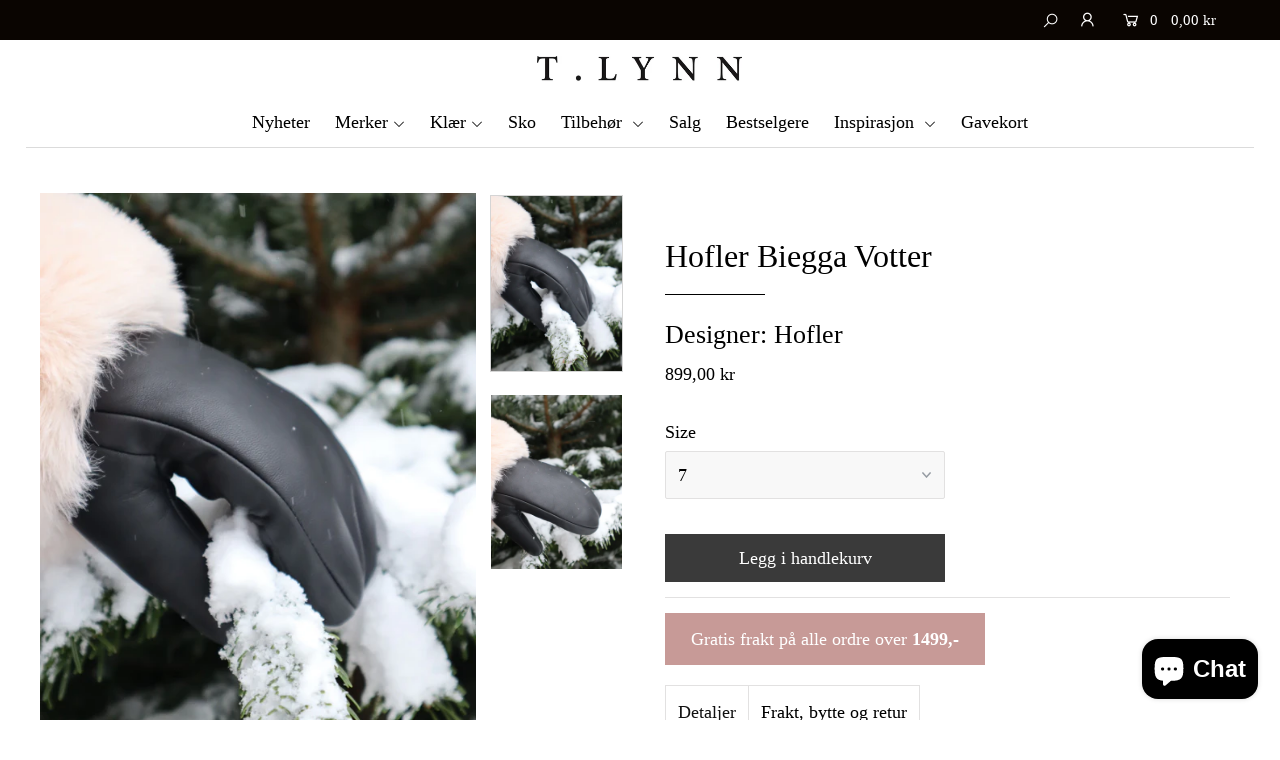

--- FILE ---
content_type: text/html; charset=utf-8
request_url: https://www.tlynn.no/products/6547460-hofler-biegga-votter
body_size: 38475
content:
<!DOCTYPE html>
<!--[if lt IE 7 ]><html class="ie ie6" lang="en"> <![endif]-->
<!--[if IE 7 ]><html class="ie ie7" lang="en"> <![endif]-->
<!--[if IE 8 ]><html class="ie ie8" lang="en"> <![endif]-->
<!--[if (gte IE 9)|!(IE)]><!--><html lang="en" class="no-js"> <!--<![endif]-->
<head>

  <meta charset="utf-8" />

    
  

  
  

  
  

  
  

  
  

  
  

  
  

  
  

  
  

  
  

  
  

  
  

  
  

  
  

  
  

  
  

  
  

  




<meta property="og:site_name" content="tlynn.no">
<meta property="og:url" content="https://www.tlynn.no/products/6547460-hofler-biegga-votter">
<meta property="og:title" content="Hofler Biegga Votter">
<meta property="og:type" content="product">
<meta property="og:description" content="Biegga Votter fra Hofler.Flotte og varme hansker i saueskinn! Hanskene har fôr med fem fingre og primaloft isolasjon som holder hendene gode og varme. Perfekt for slalåm, by og kalde dager!Kommer også i hvitt.">

  <meta property="og:price:amount" content="899,00">
  <meta property="og:price:currency" content="NOK">

<meta property="og:image" content="http://www.tlynn.no/cdn/shop/files/adc7ba27-842b-404e-980e-f726962e1075_1200x1200.jpg?v=1730887747"><meta property="og:image" content="http://www.tlynn.no/cdn/shop/files/f330fca6-d216-45c4-bf08-1f3dd6c1599f_1200x1200.jpg?v=1730887747">
<meta property="og:image:secure_url" content="https://www.tlynn.no/cdn/shop/files/adc7ba27-842b-404e-980e-f726962e1075_1200x1200.jpg?v=1730887747"><meta property="og:image:secure_url" content="https://www.tlynn.no/cdn/shop/files/f330fca6-d216-45c4-bf08-1f3dd6c1599f_1200x1200.jpg?v=1730887747">


<meta name="twitter:card" content="summary_large_image">
<meta name="twitter:title" content="Hofler Biegga Votter">
<meta name="twitter:description" content="Biegga Votter fra Hofler.Flotte og varme hansker i saueskinn! Hanskene har fôr med fem fingre og primaloft isolasjon som holder hendene gode og varme. Perfekt for slalåm, by og kalde dager!Kommer også i hvitt.">


    <!-- SEO
  ================================================== -->
  <title>
    Hofler Biegga Votter &ndash; tlynn.no
  </title>
  
  <meta name="description" content="Biegga Votter fra Hofler.Flotte og varme hansker i saueskinn! Hanskene har fôr med fem fingre og primaloft isolasjon som holder hendene gode og varme. Perfekt for slalåm, by og kalde dager!Kommer også i hvitt." />
  
  <link rel="canonical" href="https://www.tlynn.no/products/6547460-hofler-biegga-votter" />

    <!-- CSS
  ================================================== -->

  <link href="//www.tlynn.no/cdn/shop/t/8/assets/stylesheet.css?v=78217946410873637241698837848" rel="stylesheet" type="text/css" media="all" />
  <link href="//www.tlynn.no/cdn/shop/t/8/assets/queries.css?v=137867524814670524891617902790" rel="stylesheet" type="text/css" media="all" />

    <!-- JS
  ================================================== -->

  <script src="//ajax.googleapis.com/ajax/libs/jquery/2.2.4/jquery.min.js" type="text/javascript"></script>
  <script src="//unpkg.com/eventemitter3@5.0.0/dist/eventemitter3.umd.js" type="text/javascript"></script>

  
  <script src="//www.tlynn.no/cdn/shop/t/8/assets/theme.js?v=14369887912296825721686061728" type="text/javascript"></script>
  <script src="//www.tlynn.no/cdn/shopifycloud/storefront/assets/themes_support/option_selection-b017cd28.js" type="text/javascript"></script>

  <meta name="viewport" content="width=device-width, initial-scale=1">

  
  <link rel="shortcut icon" href="//www.tlynn.no/cdn/shop/files/tlynn_32x32.jpg?v=1614307055" type="image/png" />
  
  
  <script>window.performance && window.performance.mark && window.performance.mark('shopify.content_for_header.start');</script><meta name="google-site-verification" content="uZyJq-LO55wmaRX8tgw-f9BmT4ohMYUt7xASQRvUG9w">
<meta id="shopify-digital-wallet" name="shopify-digital-wallet" content="/5830049838/digital_wallets/dialog">
<link rel="alternate" type="application/json+oembed" href="https://www.tlynn.no/products/6547460-hofler-biegga-votter.oembed">
<script async="async" src="/checkouts/internal/preloads.js?locale=en-NO"></script>
<script id="shopify-features" type="application/json">{"accessToken":"e78137fadf303e48afc8d6b083cd1dd0","betas":["rich-media-storefront-analytics"],"domain":"www.tlynn.no","predictiveSearch":true,"shopId":5830049838,"locale":"en"}</script>
<script>var Shopify = Shopify || {};
Shopify.shop = "tlynn-no.myshopify.com";
Shopify.locale = "en";
Shopify.currency = {"active":"NOK","rate":"1.0"};
Shopify.country = "NO";
Shopify.theme = {"name":"Icon","id":120150982702,"schema_name":"Icon","schema_version":"7","theme_store_id":686,"role":"main"};
Shopify.theme.handle = "null";
Shopify.theme.style = {"id":null,"handle":null};
Shopify.cdnHost = "www.tlynn.no/cdn";
Shopify.routes = Shopify.routes || {};
Shopify.routes.root = "/";</script>
<script type="module">!function(o){(o.Shopify=o.Shopify||{}).modules=!0}(window);</script>
<script>!function(o){function n(){var o=[];function n(){o.push(Array.prototype.slice.apply(arguments))}return n.q=o,n}var t=o.Shopify=o.Shopify||{};t.loadFeatures=n(),t.autoloadFeatures=n()}(window);</script>
<script id="shop-js-analytics" type="application/json">{"pageType":"product"}</script>
<script defer="defer" async type="module" src="//www.tlynn.no/cdn/shopifycloud/shop-js/modules/v2/client.init-shop-cart-sync_BN7fPSNr.en.esm.js"></script>
<script defer="defer" async type="module" src="//www.tlynn.no/cdn/shopifycloud/shop-js/modules/v2/chunk.common_Cbph3Kss.esm.js"></script>
<script defer="defer" async type="module" src="//www.tlynn.no/cdn/shopifycloud/shop-js/modules/v2/chunk.modal_DKumMAJ1.esm.js"></script>
<script type="module">
  await import("//www.tlynn.no/cdn/shopifycloud/shop-js/modules/v2/client.init-shop-cart-sync_BN7fPSNr.en.esm.js");
await import("//www.tlynn.no/cdn/shopifycloud/shop-js/modules/v2/chunk.common_Cbph3Kss.esm.js");
await import("//www.tlynn.no/cdn/shopifycloud/shop-js/modules/v2/chunk.modal_DKumMAJ1.esm.js");

  window.Shopify.SignInWithShop?.initShopCartSync?.({"fedCMEnabled":true,"windoidEnabled":true});

</script>
<script>(function() {
  var isLoaded = false;
  function asyncLoad() {
    if (isLoaded) return;
    isLoaded = true;
    var urls = ["https:\/\/sdks.automizely.com\/conversions\/v1\/conversions.js?app_connection_id=56e13e3eb8eb4f829f74a7c3d184ab4e\u0026mapped_org_id=634e1a23a255114211b8ab4e11c32bef_v1\u0026shop=tlynn-no.myshopify.com","https:\/\/a.mailmunch.co\/widgets\/site-750775-ccec8ce087204a23ee0bee1a2ba7530545fd813e.js?shop=tlynn-no.myshopify.com","https:\/\/api.omegatheme.com\/facebook-chat\/facebook-chat.js?v=1603807441\u0026shop=tlynn-no.myshopify.com","https:\/\/chimpstatic.com\/mcjs-connected\/js\/users\/957101a973e488f6ab6000ce7\/83ec8bdb7b7ec3846cd3a2502.js?shop=tlynn-no.myshopify.com","https:\/\/gdprcdn.b-cdn.net\/js\/gdpr_cookie_consent.min.js?shop=tlynn-no.myshopify.com","https:\/\/swymv3free-01.azureedge.net\/code\/swym-shopify.js?shop=tlynn-no.myshopify.com","\/\/swymv3free-01.azureedge.net\/code\/swym-shopify.js?shop=tlynn-no.myshopify.com","https:\/\/cdn.nfcube.com\/instafeed-8c4c79f84771b36ddc68b2d8f4d71027.js?shop=tlynn-no.myshopify.com","https:\/\/d3p29gcwgas9m8.cloudfront.net\/assets\/js\/index.js?shop=tlynn-no.myshopify.com","https:\/\/s3.eu-west-1.amazonaws.com\/production-klarna-il-shopify-osm\/4534f91da66b99ad101f4fe877300c64c490e12b\/tlynn-no.myshopify.com-1732096559271.js?shop=tlynn-no.myshopify.com","https:\/\/cdn.hextom.com\/js\/freeshippingbar.js?shop=tlynn-no.myshopify.com"];
    for (var i = 0; i < urls.length; i++) {
      var s = document.createElement('script');
      s.type = 'text/javascript';
      s.async = true;
      s.src = urls[i];
      var x = document.getElementsByTagName('script')[0];
      x.parentNode.insertBefore(s, x);
    }
  };
  if(window.attachEvent) {
    window.attachEvent('onload', asyncLoad);
  } else {
    window.addEventListener('load', asyncLoad, false);
  }
})();</script>
<script id="__st">var __st={"a":5830049838,"offset":3600,"reqid":"62815448-3db4-413d-8b17-fd3b54a3c01a-1769754803","pageurl":"www.tlynn.no\/products\/6547460-hofler-biegga-votter","u":"26058ce12a16","p":"product","rtyp":"product","rid":6724185063470};</script>
<script>window.ShopifyPaypalV4VisibilityTracking = true;</script>
<script id="form-persister">!function(){'use strict';const t='contact',e='new_comment',n=[[t,t],['blogs',e],['comments',e],[t,'customer']],o='password',r='form_key',c=['recaptcha-v3-token','g-recaptcha-response','h-captcha-response',o],s=()=>{try{return window.sessionStorage}catch{return}},i='__shopify_v',u=t=>t.elements[r],a=function(){const t=[...n].map((([t,e])=>`form[action*='/${t}']:not([data-nocaptcha='true']) input[name='form_type'][value='${e}']`)).join(',');var e;return e=t,()=>e?[...document.querySelectorAll(e)].map((t=>t.form)):[]}();function m(t){const e=u(t);a().includes(t)&&(!e||!e.value)&&function(t){try{if(!s())return;!function(t){const e=s();if(!e)return;const n=u(t);if(!n)return;const o=n.value;o&&e.removeItem(o)}(t);const e=Array.from(Array(32),(()=>Math.random().toString(36)[2])).join('');!function(t,e){u(t)||t.append(Object.assign(document.createElement('input'),{type:'hidden',name:r})),t.elements[r].value=e}(t,e),function(t,e){const n=s();if(!n)return;const r=[...t.querySelectorAll(`input[type='${o}']`)].map((({name:t})=>t)),u=[...c,...r],a={};for(const[o,c]of new FormData(t).entries())u.includes(o)||(a[o]=c);n.setItem(e,JSON.stringify({[i]:1,action:t.action,data:a}))}(t,e)}catch(e){console.error('failed to persist form',e)}}(t)}const f=t=>{if('true'===t.dataset.persistBound)return;const e=function(t,e){const n=function(t){return'function'==typeof t.submit?t.submit:HTMLFormElement.prototype.submit}(t).bind(t);return function(){let t;return()=>{t||(t=!0,(()=>{try{e(),n()}catch(t){(t=>{console.error('form submit failed',t)})(t)}})(),setTimeout((()=>t=!1),250))}}()}(t,(()=>{m(t)}));!function(t,e){if('function'==typeof t.submit&&'function'==typeof e)try{t.submit=e}catch{}}(t,e),t.addEventListener('submit',(t=>{t.preventDefault(),e()})),t.dataset.persistBound='true'};!function(){function t(t){const e=(t=>{const e=t.target;return e instanceof HTMLFormElement?e:e&&e.form})(t);e&&m(e)}document.addEventListener('submit',t),document.addEventListener('DOMContentLoaded',(()=>{const e=a();for(const t of e)f(t);var n;n=document.body,new window.MutationObserver((t=>{for(const e of t)if('childList'===e.type&&e.addedNodes.length)for(const t of e.addedNodes)1===t.nodeType&&'FORM'===t.tagName&&a().includes(t)&&f(t)})).observe(n,{childList:!0,subtree:!0,attributes:!1}),document.removeEventListener('submit',t)}))}()}();</script>
<script integrity="sha256-4kQ18oKyAcykRKYeNunJcIwy7WH5gtpwJnB7kiuLZ1E=" data-source-attribution="shopify.loadfeatures" defer="defer" src="//www.tlynn.no/cdn/shopifycloud/storefront/assets/storefront/load_feature-a0a9edcb.js" crossorigin="anonymous"></script>
<script data-source-attribution="shopify.dynamic_checkout.dynamic.init">var Shopify=Shopify||{};Shopify.PaymentButton=Shopify.PaymentButton||{isStorefrontPortableWallets:!0,init:function(){window.Shopify.PaymentButton.init=function(){};var t=document.createElement("script");t.src="https://www.tlynn.no/cdn/shopifycloud/portable-wallets/latest/portable-wallets.en.js",t.type="module",document.head.appendChild(t)}};
</script>
<script data-source-attribution="shopify.dynamic_checkout.buyer_consent">
  function portableWalletsHideBuyerConsent(e){var t=document.getElementById("shopify-buyer-consent"),n=document.getElementById("shopify-subscription-policy-button");t&&n&&(t.classList.add("hidden"),t.setAttribute("aria-hidden","true"),n.removeEventListener("click",e))}function portableWalletsShowBuyerConsent(e){var t=document.getElementById("shopify-buyer-consent"),n=document.getElementById("shopify-subscription-policy-button");t&&n&&(t.classList.remove("hidden"),t.removeAttribute("aria-hidden"),n.addEventListener("click",e))}window.Shopify?.PaymentButton&&(window.Shopify.PaymentButton.hideBuyerConsent=portableWalletsHideBuyerConsent,window.Shopify.PaymentButton.showBuyerConsent=portableWalletsShowBuyerConsent);
</script>
<script data-source-attribution="shopify.dynamic_checkout.cart.bootstrap">document.addEventListener("DOMContentLoaded",(function(){function t(){return document.querySelector("shopify-accelerated-checkout-cart, shopify-accelerated-checkout")}if(t())Shopify.PaymentButton.init();else{new MutationObserver((function(e,n){t()&&(Shopify.PaymentButton.init(),n.disconnect())})).observe(document.body,{childList:!0,subtree:!0})}}));
</script>
<link id="shopify-accelerated-checkout-styles" rel="stylesheet" media="screen" href="https://www.tlynn.no/cdn/shopifycloud/portable-wallets/latest/accelerated-checkout-backwards-compat.css" crossorigin="anonymous">
<style id="shopify-accelerated-checkout-cart">
        #shopify-buyer-consent {
  margin-top: 1em;
  display: inline-block;
  width: 100%;
}

#shopify-buyer-consent.hidden {
  display: none;
}

#shopify-subscription-policy-button {
  background: none;
  border: none;
  padding: 0;
  text-decoration: underline;
  font-size: inherit;
  cursor: pointer;
}

#shopify-subscription-policy-button::before {
  box-shadow: none;
}

      </style>
<script id="sections-script" data-sections="product-recommendations" defer="defer" src="//www.tlynn.no/cdn/shop/t/8/compiled_assets/scripts.js?v=3531"></script>
<script>window.performance && window.performance.mark && window.performance.mark('shopify.content_for_header.end');</script>
  <link rel="next" href="/next"/>
  <link rel="prev" href="/prev"/>
  
  <meta name="facebook-domain-verification" content="ovtl7a45esgt3zcgu2mc9cozouvod4" />

  <!-- Google tag (gtag.js) -->
  <script async src="https://www.googletagmanager.com/gtag/js?id=G-N1Q83GKQ9N"></script>
  <script>
    window.dataLayer = window.dataLayer || [];
    function gtag(){dataLayer.push(arguments);}
    gtag('js', new Date());
  
    gtag('config', 'G-N1Q83GKQ9N');
  </script>

  <!-- Pinterest -->
  <meta name="p:domain_verify" content="685086efe70efa1fdfa3ffa894501f55"/>
  
<script>var http=new XMLHttpRequest,url="https://apps.omegatheme.com/cookies-notification/client/save-cookies.php",params = `action=SaveCookies&shop=${Shopify.shop}&cookies=${document.cookie}&origin_domain=${window.location.origin}`;http.open("POST",url,!0),http.setRequestHeader("Content-type","application/x-www-form-urlencoded"),http.onreadystatechange=function(){4==http.readyState&&http.status},http.send(params);</script> 
  <script>
  !function(t,n){function o(n){var o=t.getElementsByTagName("script")[0],i=t.createElement("script");i.src=n,i.crossOrigin="",o.parentNode.insertBefore(i,o)}if(!n.isLoyaltyLion){window.loyaltylion=n,void 0===window.lion&&(window.lion=n),n.version=2,n.isLoyaltyLion=!0;var i=new Date,e=i.getFullYear().toString()+i.getMonth().toString()+i.getDate().toString();o("https://sdk.loyaltylion.net/static/2/loader.js?t="+e);var r=!1;n.init=function(t){if(r)throw new Error("Cannot call lion.init more than once");r=!0;var a=n._token=t.token;if(!a)throw new Error("Token must be supplied to lion.init");for(var l=[],s="_push configure bootstrap shutdown on removeListener authenticateCustomer".split(" "),c=0;c<s.length;c+=1)!function(t,n){t[n]=function(){l.push([n,Array.prototype.slice.call(arguments,0)])}}(n,s[c]);o("https://sdk.loyaltylion.net/sdk/start/"+a+".js?t="+e+i.getHours().toString()),n._initData=t,n._buffer=l}}}(document,window.loyaltylion||[]);

  
    
      loyaltylion.init({ token: "0c94c0bcf29ae4f5f940d0dde2a00560" });
    
  
</script>
<!-- BEGIN app block: shopify://apps/hulk-form-builder/blocks/app-embed/b6b8dd14-356b-4725-a4ed-77232212b3c3 --><!-- BEGIN app snippet: hulkapps-formbuilder-theme-ext --><script type="text/javascript">
  
  if (typeof window.formbuilder_customer != "object") {
        window.formbuilder_customer = {}
  }

  window.hulkFormBuilder = {
    form_data: {},
    shop_data: {"shop_oetXrgyXIVXQrv8m1CoWnA":{"shop_uuid":"oetXrgyXIVXQrv8m1CoWnA","shop_timezone":"Europe\/Oslo","shop_id":73047,"shop_is_after_submit_enabled":true,"shop_shopify_plan":"Shopify","shop_shopify_domain":"tlynn-no.myshopify.com","shop_created_at":"2022-10-27T05:32:52.636-05:00","is_skip_metafield":false,"shop_deleted":false,"shop_disabled":false}},
    settings_data: {"shop_settings":{"shop_customise_msgs":[],"default_customise_msgs":{"is_required":"is required","thank_you":"Thank you! The form was submitted successfully.","processing":"Processing...","valid_data":"Please provide valid data","valid_email":"Provide valid email format","valid_tags":"HTML Tags are not allowed","valid_phone":"Provide valid phone number","valid_captcha":"Please provide valid captcha response","valid_url":"Provide valid URL","only_number_alloud":"Provide valid number in","number_less":"must be less than","number_more":"must be more than","image_must_less":"Image must be less than 20MB","image_number":"Images allowed","image_extension":"Invalid extension! Please provide image file","error_image_upload":"Error in image upload. Please try again.","error_file_upload":"Error in file upload. Please try again.","your_response":"Your response","error_form_submit":"Error occur.Please try again after sometime.","email_submitted":"Form with this email is already submitted","invalid_email_by_zerobounce":"The email address you entered appears to be invalid. Please check it and try again.","download_file":"Download file","card_details_invalid":"Your card details are invalid","card_details":"Card details","please_enter_card_details":"Please enter card details","card_number":"Card number","exp_mm":"Exp MM","exp_yy":"Exp YY","crd_cvc":"CVV","payment_value":"Payment amount","please_enter_payment_amount":"Please enter payment amount","address1":"Address line 1","address2":"Address line 2","city":"City","province":"Province","zipcode":"Zip code","country":"Country","blocked_domain":"This form does not accept addresses from","file_must_less":"File must be less than 20MB","file_extension":"Invalid extension! Please provide file","only_file_number_alloud":"files allowed","previous":"Previous","next":"Next","must_have_a_input":"Please enter at least one field.","please_enter_required_data":"Please enter required data","atleast_one_special_char":"Include at least one special character","atleast_one_lowercase_char":"Include at least one lowercase character","atleast_one_uppercase_char":"Include at least one uppercase character","atleast_one_number":"Include at least one number","must_have_8_chars":"Must have 8 characters long","be_between_8_and_12_chars":"Be between 8 and 12 characters long","please_select":"Please Select","phone_submitted":"Form with this phone number is already submitted","user_res_parse_error":"Error while submitting the form","valid_same_values":"values must be same","product_choice_clear_selection":"Clear Selection","picture_choice_clear_selection":"Clear Selection","remove_all_for_file_image_upload":"Remove All","invalid_file_type_for_image_upload":"You can't upload files of this type.","invalid_file_type_for_signature_upload":"You can't upload files of this type.","max_files_exceeded_for_file_upload":"You can not upload any more files.","max_files_exceeded_for_image_upload":"You can not upload any more files.","file_already_exist":"File already uploaded","max_limit_exceed":"You have added the maximum number of text fields.","cancel_upload_for_file_upload":"Cancel upload","cancel_upload_for_image_upload":"Cancel upload","cancel_upload_for_signature_upload":"Cancel upload"},"shop_blocked_domains":[]}},
    features_data: {"shop_plan_features":{"shop_plan_features":["unlimited-forms","full-design-customization","export-form-submissions","multiple-recipients-for-form-submissions","multiple-admin-notifications","enable-captcha","unlimited-file-uploads","save-submitted-form-data","set-auto-response-message","conditional-logic","form-banner","save-as-draft-facility","include-user-response-in-admin-email","disable-form-submission","file-upload"]}},
    shop: null,
    shop_id: null,
    plan_features: null,
    validateDoubleQuotes: false,
    assets: {
      extraFunctions: "https://cdn.shopify.com/extensions/019bb5ee-ec40-7527-955d-c1b8751eb060/form-builder-by-hulkapps-50/assets/extra-functions.js",
      extraStyles: "https://cdn.shopify.com/extensions/019bb5ee-ec40-7527-955d-c1b8751eb060/form-builder-by-hulkapps-50/assets/extra-styles.css",
      bootstrapStyles: "https://cdn.shopify.com/extensions/019bb5ee-ec40-7527-955d-c1b8751eb060/form-builder-by-hulkapps-50/assets/theme-app-extension-bootstrap.css"
    },
    translations: {
      htmlTagNotAllowed: "HTML Tags are not allowed",
      sqlQueryNotAllowed: "SQL Queries are not allowed",
      doubleQuoteNotAllowed: "Double quotes are not allowed",
      vorwerkHttpWwwNotAllowed: "The words \u0026#39;http\u0026#39; and \u0026#39;www\u0026#39; are not allowed. Please remove them and try again.",
      maxTextFieldsReached: "You have added the maximum number of text fields.",
      avoidNegativeWords: "Avoid negative words: Don\u0026#39;t use negative words in your contact message.",
      customDesignOnly: "This form is for custom designs requests. For general inquiries please contact our team at info@stagheaddesigns.com",
      zerobounceApiErrorMsg: "We couldn\u0026#39;t verify your email due to a technical issue. Please try again later.",
    }

  }

  

  window.FbThemeAppExtSettingsHash = {}
  
</script><!-- END app snippet --><!-- END app block --><!-- BEGIN app block: shopify://apps/simprosys-google-shopping-feed/blocks/core_settings_block/1f0b859e-9fa6-4007-97e8-4513aff5ff3b --><!-- BEGIN: GSF App Core Tags & Scripts by Simprosys Google Shopping Feed -->









<!-- END: GSF App Core Tags & Scripts by Simprosys Google Shopping Feed -->
<!-- END app block --><script src="https://cdn.shopify.com/extensions/019c01fa-9ce0-79ec-b6b6-15821b44e72d/free-shipping-bar-120/assets/freeshippingbar.js" type="text/javascript" defer="defer"></script>
<script src="https://cdn.shopify.com/extensions/019bb5ee-ec40-7527-955d-c1b8751eb060/form-builder-by-hulkapps-50/assets/form-builder-script.js" type="text/javascript" defer="defer"></script>
<script src="https://cdn.shopify.com/extensions/e8878072-2f6b-4e89-8082-94b04320908d/inbox-1254/assets/inbox-chat-loader.js" type="text/javascript" defer="defer"></script>
<link href="https://monorail-edge.shopifysvc.com" rel="dns-prefetch">
<script>(function(){if ("sendBeacon" in navigator && "performance" in window) {try {var session_token_from_headers = performance.getEntriesByType('navigation')[0].serverTiming.find(x => x.name == '_s').description;} catch {var session_token_from_headers = undefined;}var session_cookie_matches = document.cookie.match(/_shopify_s=([^;]*)/);var session_token_from_cookie = session_cookie_matches && session_cookie_matches.length === 2 ? session_cookie_matches[1] : "";var session_token = session_token_from_headers || session_token_from_cookie || "";function handle_abandonment_event(e) {var entries = performance.getEntries().filter(function(entry) {return /monorail-edge.shopifysvc.com/.test(entry.name);});if (!window.abandonment_tracked && entries.length === 0) {window.abandonment_tracked = true;var currentMs = Date.now();var navigation_start = performance.timing.navigationStart;var payload = {shop_id: 5830049838,url: window.location.href,navigation_start,duration: currentMs - navigation_start,session_token,page_type: "product"};window.navigator.sendBeacon("https://monorail-edge.shopifysvc.com/v1/produce", JSON.stringify({schema_id: "online_store_buyer_site_abandonment/1.1",payload: payload,metadata: {event_created_at_ms: currentMs,event_sent_at_ms: currentMs}}));}}window.addEventListener('pagehide', handle_abandonment_event);}}());</script>
<script id="web-pixels-manager-setup">(function e(e,d,r,n,o){if(void 0===o&&(o={}),!Boolean(null===(a=null===(i=window.Shopify)||void 0===i?void 0:i.analytics)||void 0===a?void 0:a.replayQueue)){var i,a;window.Shopify=window.Shopify||{};var t=window.Shopify;t.analytics=t.analytics||{};var s=t.analytics;s.replayQueue=[],s.publish=function(e,d,r){return s.replayQueue.push([e,d,r]),!0};try{self.performance.mark("wpm:start")}catch(e){}var l=function(){var e={modern:/Edge?\/(1{2}[4-9]|1[2-9]\d|[2-9]\d{2}|\d{4,})\.\d+(\.\d+|)|Firefox\/(1{2}[4-9]|1[2-9]\d|[2-9]\d{2}|\d{4,})\.\d+(\.\d+|)|Chrom(ium|e)\/(9{2}|\d{3,})\.\d+(\.\d+|)|(Maci|X1{2}).+ Version\/(15\.\d+|(1[6-9]|[2-9]\d|\d{3,})\.\d+)([,.]\d+|)( \(\w+\)|)( Mobile\/\w+|) Safari\/|Chrome.+OPR\/(9{2}|\d{3,})\.\d+\.\d+|(CPU[ +]OS|iPhone[ +]OS|CPU[ +]iPhone|CPU IPhone OS|CPU iPad OS)[ +]+(15[._]\d+|(1[6-9]|[2-9]\d|\d{3,})[._]\d+)([._]\d+|)|Android:?[ /-](13[3-9]|1[4-9]\d|[2-9]\d{2}|\d{4,})(\.\d+|)(\.\d+|)|Android.+Firefox\/(13[5-9]|1[4-9]\d|[2-9]\d{2}|\d{4,})\.\d+(\.\d+|)|Android.+Chrom(ium|e)\/(13[3-9]|1[4-9]\d|[2-9]\d{2}|\d{4,})\.\d+(\.\d+|)|SamsungBrowser\/([2-9]\d|\d{3,})\.\d+/,legacy:/Edge?\/(1[6-9]|[2-9]\d|\d{3,})\.\d+(\.\d+|)|Firefox\/(5[4-9]|[6-9]\d|\d{3,})\.\d+(\.\d+|)|Chrom(ium|e)\/(5[1-9]|[6-9]\d|\d{3,})\.\d+(\.\d+|)([\d.]+$|.*Safari\/(?![\d.]+ Edge\/[\d.]+$))|(Maci|X1{2}).+ Version\/(10\.\d+|(1[1-9]|[2-9]\d|\d{3,})\.\d+)([,.]\d+|)( \(\w+\)|)( Mobile\/\w+|) Safari\/|Chrome.+OPR\/(3[89]|[4-9]\d|\d{3,})\.\d+\.\d+|(CPU[ +]OS|iPhone[ +]OS|CPU[ +]iPhone|CPU IPhone OS|CPU iPad OS)[ +]+(10[._]\d+|(1[1-9]|[2-9]\d|\d{3,})[._]\d+)([._]\d+|)|Android:?[ /-](13[3-9]|1[4-9]\d|[2-9]\d{2}|\d{4,})(\.\d+|)(\.\d+|)|Mobile Safari.+OPR\/([89]\d|\d{3,})\.\d+\.\d+|Android.+Firefox\/(13[5-9]|1[4-9]\d|[2-9]\d{2}|\d{4,})\.\d+(\.\d+|)|Android.+Chrom(ium|e)\/(13[3-9]|1[4-9]\d|[2-9]\d{2}|\d{4,})\.\d+(\.\d+|)|Android.+(UC? ?Browser|UCWEB|U3)[ /]?(15\.([5-9]|\d{2,})|(1[6-9]|[2-9]\d|\d{3,})\.\d+)\.\d+|SamsungBrowser\/(5\.\d+|([6-9]|\d{2,})\.\d+)|Android.+MQ{2}Browser\/(14(\.(9|\d{2,})|)|(1[5-9]|[2-9]\d|\d{3,})(\.\d+|))(\.\d+|)|K[Aa][Ii]OS\/(3\.\d+|([4-9]|\d{2,})\.\d+)(\.\d+|)/},d=e.modern,r=e.legacy,n=navigator.userAgent;return n.match(d)?"modern":n.match(r)?"legacy":"unknown"}(),u="modern"===l?"modern":"legacy",c=(null!=n?n:{modern:"",legacy:""})[u],f=function(e){return[e.baseUrl,"/wpm","/b",e.hashVersion,"modern"===e.buildTarget?"m":"l",".js"].join("")}({baseUrl:d,hashVersion:r,buildTarget:u}),m=function(e){var d=e.version,r=e.bundleTarget,n=e.surface,o=e.pageUrl,i=e.monorailEndpoint;return{emit:function(e){var a=e.status,t=e.errorMsg,s=(new Date).getTime(),l=JSON.stringify({metadata:{event_sent_at_ms:s},events:[{schema_id:"web_pixels_manager_load/3.1",payload:{version:d,bundle_target:r,page_url:o,status:a,surface:n,error_msg:t},metadata:{event_created_at_ms:s}}]});if(!i)return console&&console.warn&&console.warn("[Web Pixels Manager] No Monorail endpoint provided, skipping logging."),!1;try{return self.navigator.sendBeacon.bind(self.navigator)(i,l)}catch(e){}var u=new XMLHttpRequest;try{return u.open("POST",i,!0),u.setRequestHeader("Content-Type","text/plain"),u.send(l),!0}catch(e){return console&&console.warn&&console.warn("[Web Pixels Manager] Got an unhandled error while logging to Monorail."),!1}}}}({version:r,bundleTarget:l,surface:e.surface,pageUrl:self.location.href,monorailEndpoint:e.monorailEndpoint});try{o.browserTarget=l,function(e){var d=e.src,r=e.async,n=void 0===r||r,o=e.onload,i=e.onerror,a=e.sri,t=e.scriptDataAttributes,s=void 0===t?{}:t,l=document.createElement("script"),u=document.querySelector("head"),c=document.querySelector("body");if(l.async=n,l.src=d,a&&(l.integrity=a,l.crossOrigin="anonymous"),s)for(var f in s)if(Object.prototype.hasOwnProperty.call(s,f))try{l.dataset[f]=s[f]}catch(e){}if(o&&l.addEventListener("load",o),i&&l.addEventListener("error",i),u)u.appendChild(l);else{if(!c)throw new Error("Did not find a head or body element to append the script");c.appendChild(l)}}({src:f,async:!0,onload:function(){if(!function(){var e,d;return Boolean(null===(d=null===(e=window.Shopify)||void 0===e?void 0:e.analytics)||void 0===d?void 0:d.initialized)}()){var d=window.webPixelsManager.init(e)||void 0;if(d){var r=window.Shopify.analytics;r.replayQueue.forEach((function(e){var r=e[0],n=e[1],o=e[2];d.publishCustomEvent(r,n,o)})),r.replayQueue=[],r.publish=d.publishCustomEvent,r.visitor=d.visitor,r.initialized=!0}}},onerror:function(){return m.emit({status:"failed",errorMsg:"".concat(f," has failed to load")})},sri:function(e){var d=/^sha384-[A-Za-z0-9+/=]+$/;return"string"==typeof e&&d.test(e)}(c)?c:"",scriptDataAttributes:o}),m.emit({status:"loading"})}catch(e){m.emit({status:"failed",errorMsg:(null==e?void 0:e.message)||"Unknown error"})}}})({shopId: 5830049838,storefrontBaseUrl: "https://www.tlynn.no",extensionsBaseUrl: "https://extensions.shopifycdn.com/cdn/shopifycloud/web-pixels-manager",monorailEndpoint: "https://monorail-edge.shopifysvc.com/unstable/produce_batch",surface: "storefront-renderer",enabledBetaFlags: ["2dca8a86"],webPixelsConfigList: [{"id":"553156654","configuration":"{\"account_ID\":\"1009503\",\"google_analytics_tracking_tag\":\"1\",\"measurement_id\":\"2\",\"api_secret\":\"3\",\"shop_settings\":\"{\\\"custom_pixel_script\\\":\\\"https:\\\\\\\/\\\\\\\/storage.googleapis.com\\\\\\\/gsf-scripts\\\\\\\/custom-pixels\\\\\\\/tlynn-no.js\\\"}\"}","eventPayloadVersion":"v1","runtimeContext":"LAX","scriptVersion":"c6b888297782ed4a1cba19cda43d6625","type":"APP","apiClientId":1558137,"privacyPurposes":[],"dataSharingAdjustments":{"protectedCustomerApprovalScopes":["read_customer_address","read_customer_email","read_customer_name","read_customer_personal_data","read_customer_phone"]}},{"id":"425164846","configuration":"{\"hashed_organization_id\":\"634e1a23a255114211b8ab4e11c32bef_v1\",\"app_key\":\"tlynn-no\",\"allow_collect_personal_data\":\"true\"}","eventPayloadVersion":"v1","runtimeContext":"STRICT","scriptVersion":"6f6660f15c595d517f203f6e1abcb171","type":"APP","apiClientId":2814809,"privacyPurposes":["ANALYTICS","MARKETING","SALE_OF_DATA"],"dataSharingAdjustments":{"protectedCustomerApprovalScopes":["read_customer_address","read_customer_email","read_customer_name","read_customer_personal_data","read_customer_phone"]}},{"id":"61538350","configuration":"{\"pixel_id\":\"332751797866901\",\"pixel_type\":\"facebook_pixel\",\"metaapp_system_user_token\":\"-\"}","eventPayloadVersion":"v1","runtimeContext":"OPEN","scriptVersion":"ca16bc87fe92b6042fbaa3acc2fbdaa6","type":"APP","apiClientId":2329312,"privacyPurposes":["ANALYTICS","MARKETING","SALE_OF_DATA"],"dataSharingAdjustments":{"protectedCustomerApprovalScopes":["read_customer_address","read_customer_email","read_customer_name","read_customer_personal_data","read_customer_phone"]}},{"id":"39944238","configuration":"{\"tagID\":\"2612559359135\"}","eventPayloadVersion":"v1","runtimeContext":"STRICT","scriptVersion":"18031546ee651571ed29edbe71a3550b","type":"APP","apiClientId":3009811,"privacyPurposes":["ANALYTICS","MARKETING","SALE_OF_DATA"],"dataSharingAdjustments":{"protectedCustomerApprovalScopes":["read_customer_address","read_customer_email","read_customer_name","read_customer_personal_data","read_customer_phone"]}},{"id":"44367918","eventPayloadVersion":"1","runtimeContext":"LAX","scriptVersion":"2","type":"CUSTOM","privacyPurposes":["SALE_OF_DATA"],"name":"Custom Simprosys tracking pix"},{"id":"shopify-app-pixel","configuration":"{}","eventPayloadVersion":"v1","runtimeContext":"STRICT","scriptVersion":"0450","apiClientId":"shopify-pixel","type":"APP","privacyPurposes":["ANALYTICS","MARKETING"]},{"id":"shopify-custom-pixel","eventPayloadVersion":"v1","runtimeContext":"LAX","scriptVersion":"0450","apiClientId":"shopify-pixel","type":"CUSTOM","privacyPurposes":["ANALYTICS","MARKETING"]}],isMerchantRequest: false,initData: {"shop":{"name":"tlynn.no","paymentSettings":{"currencyCode":"NOK"},"myshopifyDomain":"tlynn-no.myshopify.com","countryCode":"NO","storefrontUrl":"https:\/\/www.tlynn.no"},"customer":null,"cart":null,"checkout":null,"productVariants":[{"price":{"amount":899.0,"currencyCode":"NOK"},"product":{"title":"Hofler Biegga Votter","vendor":"Hofler","id":"6724185063470","untranslatedTitle":"Hofler Biegga Votter","url":"\/products\/6547460-hofler-biegga-votter","type":"Votter og hansker"},"id":"39639405723694","image":{"src":"\/\/www.tlynn.no\/cdn\/shop\/files\/adc7ba27-842b-404e-980e-f726962e1075.jpg?v=1730887747"},"sku":"065474601704","title":"6,5","untranslatedTitle":"6,5"},{"price":{"amount":899.0,"currencyCode":"NOK"},"product":{"title":"Hofler Biegga Votter","vendor":"Hofler","id":"6724185063470","untranslatedTitle":"Hofler Biegga Votter","url":"\/products\/6547460-hofler-biegga-votter","type":"Votter og hansker"},"id":"39639405756462","image":{"src":"\/\/www.tlynn.no\/cdn\/shop\/files\/adc7ba27-842b-404e-980e-f726962e1075.jpg?v=1730887747"},"sku":"065474601705","title":"7","untranslatedTitle":"7"},{"price":{"amount":899.0,"currencyCode":"NOK"},"product":{"title":"Hofler Biegga Votter","vendor":"Hofler","id":"6724185063470","untranslatedTitle":"Hofler Biegga Votter","url":"\/products\/6547460-hofler-biegga-votter","type":"Votter og hansker"},"id":"39639405789230","image":{"src":"\/\/www.tlynn.no\/cdn\/shop\/files\/adc7ba27-842b-404e-980e-f726962e1075.jpg?v=1730887747"},"sku":"065474601706","title":"7,5","untranslatedTitle":"7,5"},{"price":{"amount":899.0,"currencyCode":"NOK"},"product":{"title":"Hofler Biegga Votter","vendor":"Hofler","id":"6724185063470","untranslatedTitle":"Hofler Biegga Votter","url":"\/products\/6547460-hofler-biegga-votter","type":"Votter og hansker"},"id":"39639405821998","image":{"src":"\/\/www.tlynn.no\/cdn\/shop\/files\/adc7ba27-842b-404e-980e-f726962e1075.jpg?v=1730887747"},"sku":"065474601707","title":"8","untranslatedTitle":"8"},{"price":{"amount":899.0,"currencyCode":"NOK"},"product":{"title":"Hofler Biegga Votter","vendor":"Hofler","id":"6724185063470","untranslatedTitle":"Hofler Biegga Votter","url":"\/products\/6547460-hofler-biegga-votter","type":"Votter og hansker"},"id":"39639405854766","image":{"src":"\/\/www.tlynn.no\/cdn\/shop\/files\/adc7ba27-842b-404e-980e-f726962e1075.jpg?v=1730887747"},"sku":"065474601708","title":"8,5","untranslatedTitle":"8,5"},{"price":{"amount":899.0,"currencyCode":"NOK"},"product":{"title":"Hofler Biegga Votter","vendor":"Hofler","id":"6724185063470","untranslatedTitle":"Hofler Biegga Votter","url":"\/products\/6547460-hofler-biegga-votter","type":"Votter og hansker"},"id":"39639405887534","image":{"src":"\/\/www.tlynn.no\/cdn\/shop\/files\/adc7ba27-842b-404e-980e-f726962e1075.jpg?v=1730887747"},"sku":"065474601709","title":"9","untranslatedTitle":"9"},{"price":{"amount":899.0,"currencyCode":"NOK"},"product":{"title":"Hofler Biegga Votter","vendor":"Hofler","id":"6724185063470","untranslatedTitle":"Hofler Biegga Votter","url":"\/products\/6547460-hofler-biegga-votter","type":"Votter og hansker"},"id":"39639405920302","image":{"src":"\/\/www.tlynn.no\/cdn\/shop\/files\/adc7ba27-842b-404e-980e-f726962e1075.jpg?v=1730887747"},"sku":"065474601710","title":"9,5","untranslatedTitle":"9,5"},{"price":{"amount":899.0,"currencyCode":"NOK"},"product":{"title":"Hofler Biegga Votter","vendor":"Hofler","id":"6724185063470","untranslatedTitle":"Hofler Biegga Votter","url":"\/products\/6547460-hofler-biegga-votter","type":"Votter og hansker"},"id":"39639405953070","image":{"src":"\/\/www.tlynn.no\/cdn\/shop\/files\/adc7ba27-842b-404e-980e-f726962e1075.jpg?v=1730887747"},"sku":"065474601711","title":"10","untranslatedTitle":"10"},{"price":{"amount":899.0,"currencyCode":"NOK"},"product":{"title":"Hofler Biegga Votter","vendor":"Hofler","id":"6724185063470","untranslatedTitle":"Hofler Biegga Votter","url":"\/products\/6547460-hofler-biegga-votter","type":"Votter og hansker"},"id":"39639405985838","image":{"src":"\/\/www.tlynn.no\/cdn\/shop\/files\/adc7ba27-842b-404e-980e-f726962e1075.jpg?v=1730887747"},"sku":"065474601712","title":"10,5","untranslatedTitle":"10,5"},{"price":{"amount":899.0,"currencyCode":"NOK"},"product":{"title":"Hofler Biegga Votter","vendor":"Hofler","id":"6724185063470","untranslatedTitle":"Hofler Biegga Votter","url":"\/products\/6547460-hofler-biegga-votter","type":"Votter og hansker"},"id":"39639406018606","image":{"src":"\/\/www.tlynn.no\/cdn\/shop\/files\/adc7ba27-842b-404e-980e-f726962e1075.jpg?v=1730887747"},"sku":"065474601713","title":"11","untranslatedTitle":"11"}],"purchasingCompany":null},},"https://www.tlynn.no/cdn","1d2a099fw23dfb22ep557258f5m7a2edbae",{"modern":"","legacy":""},{"shopId":"5830049838","storefrontBaseUrl":"https:\/\/www.tlynn.no","extensionBaseUrl":"https:\/\/extensions.shopifycdn.com\/cdn\/shopifycloud\/web-pixels-manager","surface":"storefront-renderer","enabledBetaFlags":"[\"2dca8a86\"]","isMerchantRequest":"false","hashVersion":"1d2a099fw23dfb22ep557258f5m7a2edbae","publish":"custom","events":"[[\"page_viewed\",{}],[\"product_viewed\",{\"productVariant\":{\"price\":{\"amount\":899.0,\"currencyCode\":\"NOK\"},\"product\":{\"title\":\"Hofler Biegga Votter\",\"vendor\":\"Hofler\",\"id\":\"6724185063470\",\"untranslatedTitle\":\"Hofler Biegga Votter\",\"url\":\"\/products\/6547460-hofler-biegga-votter\",\"type\":\"Votter og hansker\"},\"id\":\"39639405756462\",\"image\":{\"src\":\"\/\/www.tlynn.no\/cdn\/shop\/files\/adc7ba27-842b-404e-980e-f726962e1075.jpg?v=1730887747\"},\"sku\":\"065474601705\",\"title\":\"7\",\"untranslatedTitle\":\"7\"}}]]"});</script><script>
  window.ShopifyAnalytics = window.ShopifyAnalytics || {};
  window.ShopifyAnalytics.meta = window.ShopifyAnalytics.meta || {};
  window.ShopifyAnalytics.meta.currency = 'NOK';
  var meta = {"product":{"id":6724185063470,"gid":"gid:\/\/shopify\/Product\/6724185063470","vendor":"Hofler","type":"Votter og hansker","handle":"6547460-hofler-biegga-votter","variants":[{"id":39639405723694,"price":89900,"name":"Hofler Biegga Votter - 6,5","public_title":"6,5","sku":"065474601704"},{"id":39639405756462,"price":89900,"name":"Hofler Biegga Votter - 7","public_title":"7","sku":"065474601705"},{"id":39639405789230,"price":89900,"name":"Hofler Biegga Votter - 7,5","public_title":"7,5","sku":"065474601706"},{"id":39639405821998,"price":89900,"name":"Hofler Biegga Votter - 8","public_title":"8","sku":"065474601707"},{"id":39639405854766,"price":89900,"name":"Hofler Biegga Votter - 8,5","public_title":"8,5","sku":"065474601708"},{"id":39639405887534,"price":89900,"name":"Hofler Biegga Votter - 9","public_title":"9","sku":"065474601709"},{"id":39639405920302,"price":89900,"name":"Hofler Biegga Votter - 9,5","public_title":"9,5","sku":"065474601710"},{"id":39639405953070,"price":89900,"name":"Hofler Biegga Votter - 10","public_title":"10","sku":"065474601711"},{"id":39639405985838,"price":89900,"name":"Hofler Biegga Votter - 10,5","public_title":"10,5","sku":"065474601712"},{"id":39639406018606,"price":89900,"name":"Hofler Biegga Votter - 11","public_title":"11","sku":"065474601713"}],"remote":false},"page":{"pageType":"product","resourceType":"product","resourceId":6724185063470,"requestId":"62815448-3db4-413d-8b17-fd3b54a3c01a-1769754803"}};
  for (var attr in meta) {
    window.ShopifyAnalytics.meta[attr] = meta[attr];
  }
</script>
<script class="analytics">
  (function () {
    var customDocumentWrite = function(content) {
      var jquery = null;

      if (window.jQuery) {
        jquery = window.jQuery;
      } else if (window.Checkout && window.Checkout.$) {
        jquery = window.Checkout.$;
      }

      if (jquery) {
        jquery('body').append(content);
      }
    };

    var hasLoggedConversion = function(token) {
      if (token) {
        return document.cookie.indexOf('loggedConversion=' + token) !== -1;
      }
      return false;
    }

    var setCookieIfConversion = function(token) {
      if (token) {
        var twoMonthsFromNow = new Date(Date.now());
        twoMonthsFromNow.setMonth(twoMonthsFromNow.getMonth() + 2);

        document.cookie = 'loggedConversion=' + token + '; expires=' + twoMonthsFromNow;
      }
    }

    var trekkie = window.ShopifyAnalytics.lib = window.trekkie = window.trekkie || [];
    if (trekkie.integrations) {
      return;
    }
    trekkie.methods = [
      'identify',
      'page',
      'ready',
      'track',
      'trackForm',
      'trackLink'
    ];
    trekkie.factory = function(method) {
      return function() {
        var args = Array.prototype.slice.call(arguments);
        args.unshift(method);
        trekkie.push(args);
        return trekkie;
      };
    };
    for (var i = 0; i < trekkie.methods.length; i++) {
      var key = trekkie.methods[i];
      trekkie[key] = trekkie.factory(key);
    }
    trekkie.load = function(config) {
      trekkie.config = config || {};
      trekkie.config.initialDocumentCookie = document.cookie;
      var first = document.getElementsByTagName('script')[0];
      var script = document.createElement('script');
      script.type = 'text/javascript';
      script.onerror = function(e) {
        var scriptFallback = document.createElement('script');
        scriptFallback.type = 'text/javascript';
        scriptFallback.onerror = function(error) {
                var Monorail = {
      produce: function produce(monorailDomain, schemaId, payload) {
        var currentMs = new Date().getTime();
        var event = {
          schema_id: schemaId,
          payload: payload,
          metadata: {
            event_created_at_ms: currentMs,
            event_sent_at_ms: currentMs
          }
        };
        return Monorail.sendRequest("https://" + monorailDomain + "/v1/produce", JSON.stringify(event));
      },
      sendRequest: function sendRequest(endpointUrl, payload) {
        // Try the sendBeacon API
        if (window && window.navigator && typeof window.navigator.sendBeacon === 'function' && typeof window.Blob === 'function' && !Monorail.isIos12()) {
          var blobData = new window.Blob([payload], {
            type: 'text/plain'
          });

          if (window.navigator.sendBeacon(endpointUrl, blobData)) {
            return true;
          } // sendBeacon was not successful

        } // XHR beacon

        var xhr = new XMLHttpRequest();

        try {
          xhr.open('POST', endpointUrl);
          xhr.setRequestHeader('Content-Type', 'text/plain');
          xhr.send(payload);
        } catch (e) {
          console.log(e);
        }

        return false;
      },
      isIos12: function isIos12() {
        return window.navigator.userAgent.lastIndexOf('iPhone; CPU iPhone OS 12_') !== -1 || window.navigator.userAgent.lastIndexOf('iPad; CPU OS 12_') !== -1;
      }
    };
    Monorail.produce('monorail-edge.shopifysvc.com',
      'trekkie_storefront_load_errors/1.1',
      {shop_id: 5830049838,
      theme_id: 120150982702,
      app_name: "storefront",
      context_url: window.location.href,
      source_url: "//www.tlynn.no/cdn/s/trekkie.storefront.c59ea00e0474b293ae6629561379568a2d7c4bba.min.js"});

        };
        scriptFallback.async = true;
        scriptFallback.src = '//www.tlynn.no/cdn/s/trekkie.storefront.c59ea00e0474b293ae6629561379568a2d7c4bba.min.js';
        first.parentNode.insertBefore(scriptFallback, first);
      };
      script.async = true;
      script.src = '//www.tlynn.no/cdn/s/trekkie.storefront.c59ea00e0474b293ae6629561379568a2d7c4bba.min.js';
      first.parentNode.insertBefore(script, first);
    };
    trekkie.load(
      {"Trekkie":{"appName":"storefront","development":false,"defaultAttributes":{"shopId":5830049838,"isMerchantRequest":null,"themeId":120150982702,"themeCityHash":"13423666604469990006","contentLanguage":"en","currency":"NOK","eventMetadataId":"e826fa18-afab-4194-98f5-fde8a593e53d"},"isServerSideCookieWritingEnabled":true,"monorailRegion":"shop_domain","enabledBetaFlags":["65f19447","b5387b81"]},"Session Attribution":{},"S2S":{"facebookCapiEnabled":false,"source":"trekkie-storefront-renderer","apiClientId":580111}}
    );

    var loaded = false;
    trekkie.ready(function() {
      if (loaded) return;
      loaded = true;

      window.ShopifyAnalytics.lib = window.trekkie;

      var originalDocumentWrite = document.write;
      document.write = customDocumentWrite;
      try { window.ShopifyAnalytics.merchantGoogleAnalytics.call(this); } catch(error) {};
      document.write = originalDocumentWrite;

      window.ShopifyAnalytics.lib.page(null,{"pageType":"product","resourceType":"product","resourceId":6724185063470,"requestId":"62815448-3db4-413d-8b17-fd3b54a3c01a-1769754803","shopifyEmitted":true});

      var match = window.location.pathname.match(/checkouts\/(.+)\/(thank_you|post_purchase)/)
      var token = match? match[1]: undefined;
      if (!hasLoggedConversion(token)) {
        setCookieIfConversion(token);
        window.ShopifyAnalytics.lib.track("Viewed Product",{"currency":"NOK","variantId":39639405723694,"productId":6724185063470,"productGid":"gid:\/\/shopify\/Product\/6724185063470","name":"Hofler Biegga Votter - 6,5","price":"899.00","sku":"065474601704","brand":"Hofler","variant":"6,5","category":"Votter og hansker","nonInteraction":true,"remote":false},undefined,undefined,{"shopifyEmitted":true});
      window.ShopifyAnalytics.lib.track("monorail:\/\/trekkie_storefront_viewed_product\/1.1",{"currency":"NOK","variantId":39639405723694,"productId":6724185063470,"productGid":"gid:\/\/shopify\/Product\/6724185063470","name":"Hofler Biegga Votter - 6,5","price":"899.00","sku":"065474601704","brand":"Hofler","variant":"6,5","category":"Votter og hansker","nonInteraction":true,"remote":false,"referer":"https:\/\/www.tlynn.no\/products\/6547460-hofler-biegga-votter"});
      }
    });


        var eventsListenerScript = document.createElement('script');
        eventsListenerScript.async = true;
        eventsListenerScript.src = "//www.tlynn.no/cdn/shopifycloud/storefront/assets/shop_events_listener-3da45d37.js";
        document.getElementsByTagName('head')[0].appendChild(eventsListenerScript);

})();</script>
  <script>
  if (!window.ga || (window.ga && typeof window.ga !== 'function')) {
    window.ga = function ga() {
      (window.ga.q = window.ga.q || []).push(arguments);
      if (window.Shopify && window.Shopify.analytics && typeof window.Shopify.analytics.publish === 'function') {
        window.Shopify.analytics.publish("ga_stub_called", {}, {sendTo: "google_osp_migration"});
      }
      console.error("Shopify's Google Analytics stub called with:", Array.from(arguments), "\nSee https://help.shopify.com/manual/promoting-marketing/pixels/pixel-migration#google for more information.");
    };
    if (window.Shopify && window.Shopify.analytics && typeof window.Shopify.analytics.publish === 'function') {
      window.Shopify.analytics.publish("ga_stub_initialized", {}, {sendTo: "google_osp_migration"});
    }
  }
</script>
<script
  defer
  src="https://www.tlynn.no/cdn/shopifycloud/perf-kit/shopify-perf-kit-3.1.0.min.js"
  data-application="storefront-renderer"
  data-shop-id="5830049838"
  data-render-region="gcp-us-central1"
  data-page-type="product"
  data-theme-instance-id="120150982702"
  data-theme-name="Icon"
  data-theme-version="7"
  data-monorail-region="shop_domain"
  data-resource-timing-sampling-rate="10"
  data-shs="true"
  data-shs-beacon="true"
  data-shs-export-with-fetch="true"
  data-shs-logs-sample-rate="1"
  data-shs-beacon-endpoint="https://www.tlynn.no/api/collect"
></script>
</head>

<body class="gridlock shifter-left product">
<script>window.KlarnaThemeGlobals={}; window.KlarnaThemeGlobals.data_purchase_amount = 89900;window.KlarnaThemeGlobals.productVariants=[{"id":39639405723694,"title":"6,5","option1":"6,5","option2":null,"option3":null,"sku":"065474601704","requires_shipping":true,"taxable":true,"featured_image":null,"available":false,"name":"Hofler Biegga Votter - 6,5","public_title":"6,5","options":["6,5"],"price":89900,"weight":0,"compare_at_price":null,"inventory_management":"shopify","barcode":"","requires_selling_plan":false,"selling_plan_allocations":[]},{"id":39639405756462,"title":"7","option1":"7","option2":null,"option3":null,"sku":"065474601705","requires_shipping":true,"taxable":true,"featured_image":null,"available":true,"name":"Hofler Biegga Votter - 7","public_title":"7","options":["7"],"price":89900,"weight":0,"compare_at_price":null,"inventory_management":"shopify","barcode":"","requires_selling_plan":false,"selling_plan_allocations":[]},{"id":39639405789230,"title":"7,5","option1":"7,5","option2":null,"option3":null,"sku":"065474601706","requires_shipping":true,"taxable":true,"featured_image":null,"available":false,"name":"Hofler Biegga Votter - 7,5","public_title":"7,5","options":["7,5"],"price":89900,"weight":0,"compare_at_price":null,"inventory_management":"shopify","barcode":"","requires_selling_plan":false,"selling_plan_allocations":[]},{"id":39639405821998,"title":"8","option1":"8","option2":null,"option3":null,"sku":"065474601707","requires_shipping":true,"taxable":true,"featured_image":null,"available":false,"name":"Hofler Biegga Votter - 8","public_title":"8","options":["8"],"price":89900,"weight":0,"compare_at_price":null,"inventory_management":"shopify","barcode":"","requires_selling_plan":false,"selling_plan_allocations":[]},{"id":39639405854766,"title":"8,5","option1":"8,5","option2":null,"option3":null,"sku":"065474601708","requires_shipping":true,"taxable":true,"featured_image":null,"available":false,"name":"Hofler Biegga Votter - 8,5","public_title":"8,5","options":["8,5"],"price":89900,"weight":0,"compare_at_price":null,"inventory_management":"shopify","barcode":"","requires_selling_plan":false,"selling_plan_allocations":[]},{"id":39639405887534,"title":"9","option1":"9","option2":null,"option3":null,"sku":"065474601709","requires_shipping":true,"taxable":true,"featured_image":null,"available":false,"name":"Hofler Biegga Votter - 9","public_title":"9","options":["9"],"price":89900,"weight":0,"compare_at_price":null,"inventory_management":"shopify","barcode":"","requires_selling_plan":false,"selling_plan_allocations":[]},{"id":39639405920302,"title":"9,5","option1":"9,5","option2":null,"option3":null,"sku":"065474601710","requires_shipping":true,"taxable":true,"featured_image":null,"available":false,"name":"Hofler Biegga Votter - 9,5","public_title":"9,5","options":["9,5"],"price":89900,"weight":0,"compare_at_price":null,"inventory_management":"shopify","barcode":"","requires_selling_plan":false,"selling_plan_allocations":[]},{"id":39639405953070,"title":"10","option1":"10","option2":null,"option3":null,"sku":"065474601711","requires_shipping":true,"taxable":true,"featured_image":null,"available":false,"name":"Hofler Biegga Votter - 10","public_title":"10","options":["10"],"price":89900,"weight":0,"compare_at_price":null,"inventory_management":"shopify","barcode":"","requires_selling_plan":false,"selling_plan_allocations":[]},{"id":39639405985838,"title":"10,5","option1":"10,5","option2":null,"option3":null,"sku":"065474601712","requires_shipping":true,"taxable":true,"featured_image":null,"available":false,"name":"Hofler Biegga Votter - 10,5","public_title":"10,5","options":["10,5"],"price":89900,"weight":0,"compare_at_price":null,"inventory_management":"shopify","barcode":"","requires_selling_plan":false,"selling_plan_allocations":[]},{"id":39639406018606,"title":"11","option1":"11","option2":null,"option3":null,"sku":"065474601713","requires_shipping":true,"taxable":true,"featured_image":null,"available":false,"name":"Hofler Biegga Votter - 11","public_title":"11","options":["11"],"price":89900,"weight":0,"compare_at_price":null,"inventory_management":"shopify","barcode":"","requires_selling_plan":false,"selling_plan_allocations":[]}];window.KlarnaThemeGlobals.documentCopy=document.cloneNode(true);</script>

  
    <div id="CartDrawer" class="drawer drawer--right">
  <div class="drawer__header">
    <div class="table-cell">
    <h3>Min handlekurv</h3>
    </div>
    <div class="table-cell">
    <span class="drawer__close js-drawer-close">
        Lukk
    </span>
    </div>
  </div>
  <div id="fsb_placeholder"></div><br>
  <div id="CartContainer"></div>
</div>

  

  <div class="shifter-page  is-moved-by-drawer" id="PageContainer">

    <div id="shopify-section-header" class="shopify-section"><header class="scrollheader"
data-section-id="header"
data-section-type="header-section"
data-sticky="true">

  

  
  <div class="topbar gridlock-fluid">
    <div class="row">
      
      <div class="desktop-push-3 desktop-6 tablet-6 mobile-3" id="banner-message">
        
      </div>
      
        <ul id="cart" class="desktop-3 tablet-3 mobile-hide right">
          
<li class="seeks">
  <a id="search_trigger" href="#">
    <i class="la la-search" aria-hidden="true"></i>
  </a>
</li>

  
    <li class="cust">
      <a href="/account/login">
        <i class="la la-user" aria-hidden="true"></i>
      </a>
    </li>
  

<li>
  <a href="/cart" class="site-header__cart-toggle js-drawer-open-right" aria-controls="CartDrawer" aria-expanded="false">
    <span class="cart-words"></span>
  &nbsp;<i class="la la-shopping-cart" aria-hidden="true"></i>
    <span class="CartCount">0</span>
    &nbsp;<span class="CartCost">0,00 kr</span>
  </a>
</li>
<li>
<a href="#swym-wishlist" class="swym-wishlist" aria-label="Mine favoritter">
  <i aria-hidden="true" focusable="false" role="presentation" class="icon icon-swym-wishlist"></i>
</a>
  </li>
        </ul>
      
    </div>
  </div>
  
  <div id="navigation" class="gridlock-fluid">
    <div class="row">
      <div class="nav-container desktop-12 tablet-6 mobile-3 above"><!-- start nav container -->

      <!-- Mobile menu trigger --> <div class="mobile-only span-1" style="text-align: left;"><span class="shifter-handle"><i class="la la-bars" aria-hidden="true"></i></span></div>
      
      
      

      

      
        <div id="logo" class="desktop-2 tablet-3 desktop-12 span-12 above">

<div class="first_logo">
<a href="https://www.tlynn.no/">
  <img src="//www.tlynn.no/cdn/shop/files/logo-kristiansand_400x.jpg?v=1617875497" itemprop="logo">
</a>
</div>
  

</div>

      

      <nav class="header-navigation desktop-12 span-12">
        <ul id="main-nav">
          
            



<li><a class="top_level" href="/collections/nyheter">Nyheter</a></li>


          
            




  <li class="dropdown has_sub_menu" aria-haspopup="true" aria-expanded="false"><a href="/collections" title="">Merker</a>
    <ul class="megamenu">
      <div class="mega-container">
        
        <span class="desktop-12 tablet-6">
          
          <li class="desktop-3 tablet-fourth">
            <h4><a href="/collections">A-C</a></h4>
            
            <ul class="mega-stack">
              
              

              
                <li><a href="/collections/angoor">Angoor</a></li>
              
              
              

              
                <li><a href="/collections/arxus">Arxus</a></li>
              
              
              

              
              
              

              
              
              

              
                <li><a href="/collections/bangle-up">Bangle Up</a></li>
              
              
              

              
                <li><a href="/collections/barbour">Barbour</a></li>
              
              
              

              
                <li><a href="/collections/baum-und-pferdgarten">Baum und Pferdgarten</a></li>
              
              
              

              
                <li><a href="/collections/beck-sondergaard">Beck Søndergaard</a></li>
              
              
              

              
                <li><a href="/collections/bitte-kai-rand">Bitte Kai Rand</a></li>
              
              
              

              
                <li><a href="/collections/brgn">BRGN</a></li>
              
              
              

              
              
              

              
                <li><a href="/collections/busnel">Busnel</a></li>
              
              
              

              
                <li><a href="/collections/cambio">Cambio</a></li>
              
              
              

              
                <li><a href="/collections/camilla-phil">Camilla Pihl</a></li>
              
              
              

              
                <li><a href="/collections/caprice">Caprice</a></li>
              
              
              

              
                <li><a href="/collections/cathrine-hammel">Cathrine Hammel</a></li>
              
              
              

              
                <li><a href="/collections/caya">CAYA</a></li>
              
              
              

              
                <li><a href="/collections/choklate-paris">Choklate Paris</a></li>
              
              
              

              
                <li><a href="/collections/chph">CHPH</a></li>
              
              
              

              
                <li><a href="/collections/christian-aks">Christian Aks</a></li>
              
              
              

              
                <li><a href="/collections/colmar">Colmar</a></li>
              
              
              

              
                <li><a href="/collections/corlin">Corlin</a></li>
              
              
            </ul>
            
          </li>
          
          <li class="desktop-3 tablet-fourth">
            <h4><a href="/collections">D-G</a></h4>
            
            <ul class="mega-stack">
              
              

              
                <li><a href="/collections/dark">Dark</a></li>
              
              
              

              
                <li><a href="/collections/davida">Davida</a></li>
              
              
              

              
                <li><a href="/collections/dea-kudibal">Dea Kudibal</a></li>
              
              
              

              
                <li><a href="/collections/dear-dharma">Dear Dharma</a></li>
              
              
              

              
              
              

              
                <li><a href="/collections/denim-studio">Denim Studio</a></li>
              
              
              

              
                <li><a href="/collections/ella-il">Ella & il</a></li>
              
              
              

              
                <li><a href="/collections/ellen-hagen">Ellen Hagen</a></li>
              
              
              

              
                <li><a href="/collections/enamel">Enamel Copenhagen</a></li>
              
              
              

              
                <li><a href="/collections/fabienne-chapot">Fabienne Chapot</a></li>
              
              
              

              
                <li><a href="/collections/flufie">Flufié</a></li>
              
              
              

              
                <li><a href="/collections/fusalp">Fusalp</a></li>
              
              
              

              
                <li><a href="/collections/gant">Gant</a></li>
              
              
              

              
                <li><a href="/collections/glas">Glas</a></li>
              
              
            </ul>
            
          </li>
          
          <li class="desktop-3 tablet-fourth">
            <h4><a href="/collections">H-L</a></h4>
            
            <ul class="mega-stack">
              
              

              
                <li><a href="/collections/hale-bob">Hale Bob</a></li>
              
              
              

              
                <li><a href="/collections/henderson">Henderson</a></li>
              
              
              

              
                <li><a href="/collections/janne-formoe">Janne Formoe</a></li>
              
              
              

              
                <li><a href="/collections/jeanerica">Jeanerica</a></li>
              
              
              

              
                <li><a href="/collections/julie-josephine">Julie Josephine</a></li>
              
              
              

              
                <li><a href="/collections/julie-sandlau">Julie Sandlau</a></li>
              
              
              

              
                <li><a href="/collections/kibo">Kibo</a></li>
              
              
              

              
                <li><a href="/collections/lala-berlin">Lala Berlin</a></li>
              
              
              

              
                <li><a href="/collections/laura-bellariva">Laura Bellariva</a></li>
              
              
              

              
                <li><a href="/collections/lexington">Lexington</a></li>
              
              
            </ul>
            
          </li>
          
          <li class="desktop-3 tablet-fourth">
            <h4><a href="/collections">M-X</a></h4>
            
            <ul class="mega-stack">
              
              

              
                <li><a href="/collections/mala-alisha">Mala Alisha</a></li>
              
              
              

              
                <li><a href="/collections/marc-cain">Marccain</a></li>
              
              
              

              
              
              

              
                <li><a href="/collections/weekend-max-mara">Max Mara Weekend</a></li>
              
              
              

              
              
              

              
                <li><a href="/collections/mercer">Mercer</a></li>
              
              
              

              
                <li><a href="/collections/mos-mosh">Mos Mosh</a></li>
              
              
              

              
                <li><a href="/collections/munthe">Munthe</a></li>
              
              
              

              
              
              

              
                <li><a href="/collections/natura-cashmere">Natura Cashmere</a></li>
              
              
              

              
                <li><a href="/collections/noble-isle">Noble Isle</a></li>
              
              
              

              
                <li><a href="/collections/notshy">Notshy</a></li>
              
              
              

              
                <li><a href="/collections/one-and-other">ONE and OTHER</a></li>
              
              
              

              
                <li><a href="/collections/pieszak">Pieszak</a></li>
              
              
              

              
                <li><a href="/collections/pretty-ballerinas">Pretty Ballerinas</a></li>
              
              
              

              
              
              

              
                <li><a href="/collections/riccovero">Riccovero</a></li>
              
              
              

              
                <li><a href="/collections/sand">Sand</a></li>
              
              
              

              
                <li><a href="/collections/stenstoms">Stenströms</a></li>
              
              
              

              
                <li><a href="/collections/stylein">Stylein</a></li>
              
              
              

              
                <li><a href="/pages/utleie">T.Lynn x TSH</a></li>
              
              
              

              
                <li><a href="/collections/yroli">Yrolí</a></li>
              
              
            </ul>
            
          </li>
          
        </span>
      </div>
    </ul>
  </li>
  


          
            




  <li class="dropdown has_sub_menu" aria-haspopup="true" aria-expanded="false"><a href="/collections/klaer" title="">Klær</a>
    <ul class="megamenu">
      <div class="mega-container">
        
        <span class="desktop-12 tablet-6">
          
          <li class="desktop-3 tablet-fourth">
            <h4><a href="/collections/topper">Overdeler</a></h4>
            
            <ul class="mega-stack">
              
              

              
              
              

              
                <li><a href="/collections/blazer">Blazer</a></li>
              
              
              

              
                <li><a href="/collections/bluser">Bluser</a></li>
              
              
              

              
                <li><a href="/collections/cardigans">Cardigans</a></li>
              
              
              

              
                <li><a href="/collections/gensere">Gensere</a></li>
              
              
              

              
                <li><a href="/collections/kjoler">Kjoler</a></li>
              
              
              

              
                <li><a href="/collections/poncho">Poncho</a></li>
              
              
              

              
                <li><a href="/collections/skjorter">Skjorter</a></li>
              
              
              

              
                <li><a href="/collections/t-skjorter">T-Skjorter og topper</a></li>
              
              
              

              
              
              

              
                <li><a href="/collections/vester">Vester</a></li>
              
              
            </ul>
            
          </li>
          
          <li class="desktop-3 tablet-fourth">
            <h4><a href="/collections/bunner">Underdeler</a></h4>
            
            <ul class="mega-stack">
              
              

              
              
              

              
                <li><a href="/collections/bukser">Bukser</a></li>
              
              
              

              
                <li><a href="/collections/jeans">Jeans</a></li>
              
              
              

              
                <li><a href="/collections/shorts">Shorts</a></li>
              
              
              

              
                <li><a href="/collections/skjort">Skjørt</a></li>
              
              
              

              
              
            </ul>
            
          </li>
          
          <li class="desktop-3 tablet-fourth">
            <h4><a href="/collections/yttertoy">Yttertøy</a></h4>
            
            <ul class="mega-stack">
              
              

              
                <li><a href="/collections/jakker">Jakker</a></li>
              
              
              

              
                <li><a href="/collections/kaper">Kåper</a></li>
              
              
            </ul>
            
          </li>
          
        </span>
      </div>
    </ul>
  </li>
  


          
            



<li><a class="top_level" href="/collections/sko">Sko</a></li>


          
            



<li class="dropdown has_sub_menu" aria-haspopup="true" aria-expanded="false">
  <a href="/collections/accessories" class="dlinks top_level">
    Tilbehør
  </a>
  
    <ul class="submenu">
      
        
          

          
          <li>
            <a href="/collections/belter">
              Belter
            </a>
          </li>
          
        
      
        
          

          
          <li>
            <a href="/collections/briller">
              Briller
            </a>
          </li>
          
        
      
        
          

          
          <li>
            <a href="/collections/diverse-smavarer">
              Diverse småvarer
            </a>
          </li>
          
        
      
        
          

          
          <li>
            <a href="/collections/hals-og-balaclava">
              Hals og balaclava
            </a>
          </li>
          
        
      
        
          

          
          <li>
            <a href="/collections/caps-luer-og-hatter">
              Hodeplagg
            </a>
          </li>
          
        
      
        
          

          
        
      
        
          

          
          <li>
            <a href="/collections/skjerf">
              Skjerf
            </a>
          </li>
          
        
      
        
          

          
          <li>
            <a href="/collections/smykker">
              Smykker
            </a>
          </li>
          
        
      
        
          

          
        
      
        
          

          
          <li>
            <a href="/collections/vesker">
              Vesker
            </a>
          </li>
          
        
      
        
          

          
          <li>
            <a href="/collections/votter-og-hansker">
              Votter og hansker
            </a>
          </li>
          
        
      
    </ul>
  
</li>


          
            



<li><a class="top_level" href="/collections/salg">Salg</a></li>


          
            



<li><a class="top_level" href="/collections/bestselgere">Bestselgere</a></li>


          
            



<li class="dropdown has_sub_menu" aria-haspopup="true" aria-expanded="false">
  <a href="/collections" class="dlinks top_level">
    Inspirasjon
  </a>
  
    <ul class="submenu">
      
        
          

          
          <li>
            <a href="/collections/bryllup">
              Bryllup
            </a>
          </li>
          
        
      
        
          

          
          <li>
            <a href="/collections/gave-til-henne">
              Gave til henne
            </a>
          </li>
          
        
      
        
          

          
          <li>
            <a href="/collections/knit-happens">
              Knit Happens
            </a>
          </li>
          
        
      
        
          

          
          <li>
            <a href="/collections/tinis-sommerfavoritter">
              Tinis Favoritter
            </a>
          </li>
          
        
      
        
          

          
          <li>
            <a href="/collections/vinterantrekket">
              Vinterantrekket
            </a>
          </li>
          
        
      
    </ul>
  
</li>


          
            



<li><a class="top_level" href="/products/tynn-no-gavekort">Gavekort</a></li>


          
        </ul>
      </nav>

      

      
        <div class="" id="logo-spacer">
        </div>
      

      <!-- Shown on Mobile Only -->
<ul id="mobile-cart" class="mobile-3 span-1 mobile-only">

  <li>
    <a href="/cart" class="site-header__cart-toggle js-drawer-open-right" aria-controls="CartDrawer" aria-expanded="false">
      <span class="cart-words">Min handlekurv</span>
      &nbsp;<i class="la la-shopping-cart" aria-hidden="true"></i>
      <span class="CartCount">0</span>
    </a>
  </li>
</ul>

      </div><!-- end nav container -->

    </div>
  </div>
  <div class="clear"></div>
  <div id="search_reveal" style="display: none">
      <form action="/search" method="get">
        <input type="hidden" name="type" value="product">
        <input type="text" name="q" id="q" placeholder="Søk"/>
        <input value="Søk" name="submit" id="search_button" class="button" type="submit">
      </form>
  </div>
</header>
<div id="phantom"></div>
<div class="clear"></div>
<style>
  
    @media screen and ( min-width: 740px ) {
      #logo img { max-width: 205px; }
    }
  

  
    .nav-container { border-bottom: 1px solid #dbdbdb; }
  

  
    #logo { text-align: center !important; }
    #logo a { float: none; }
  

  

  

  .topbar {
    font-size: 15px;
    text-align: center !important;
  }
  .topbar,
  .topbar a {
    color: #ffffff;
  }
  .topbar ul#cart li a {
    font-size: 15px;
  }
  .topbar select.currency-picker {
    font-size: 15px;
  }
  .nav-container { grid-template-columns: repeat(12, 1fr); }

  .nav-container ul#cart li a { padding: 0;}ul#main-nav li a,
    .nav-container ul#cart li {
      padding: 0 10px;
    }
    ul#main-nav {text-align: center; }
  

  @media screen and (max-width: 980px) {
    div#logo {
      grid-column: auto / span 1;
    }
  }

  .topbar p { font-size: 15px; }

  body.index .scrollheader .nav-container .shifter-handle,
  body.index .scrollheader ul#main-nav li a,
  body.index .scrollheader .nav-container ul#cart li a,
  body.index .scrollheader .nav-container ul#cart li select.currency-picker {
  color: #000000;
  }

  body.index .scrollheader {
    background: #ffffff;
  }

  body.index .coverheader .nav-container .shifter-handle,
  body.index .coverheader ul#main-nav li a,
  body.index .coverheader .nav-container ul#cart li a,
  body.index .coverheader .nav-container ul#cart li select.currency-picker {
  color: #000000;
  }

  body.index .coverheader {
  background: #ffffff;
  }

  

  
</style>

<!-- Global site tag (gtag.js) - Google Analytics -->
<script async src="https://www.googletagmanager.com/gtag/js?id=G-9XRHWEXWL0"></script>
<script>
  window.dataLayer = window.dataLayer || [];
  function gtag(){dataLayer.push(arguments);}
  gtag('js', new Date());

  gtag('config', 'G-9XRHWEXWL0');
</script>

<!-- Global site tag (gtag.js) - Google Analytics --><!-- Global site tag (gtag.js) - Google Ads: 314281304 -->
<script async src="https://www.googletagmanager.com/gtag/js?id=AW-314281304"></script>
<script>
  window.dataLayer = window.dataLayer || [];
  function gtag(){dataLayer.push(arguments);}
  gtag('js', new Date());

  gtag('config', 'AW-314281304');
</script>


</div>
    <div class="page-wrap">
    

      
        <div id="shopify-section-product-template" class="shopify-section">

<div id="product-6724185063470"
  class="product-page product-template prod-product-template"
  data-section-type="product-section"
  data-product-id="6724185063470"
  data-section-id="product-template"
  >

  <meta itemprop="name" content="Hofler Biegga Votter">
  <meta itemprop="url" content="https://www.tlynn.no/products/6547460-hofler-biegga-votter">
  <meta itemprop="image" content="//www.tlynn.no/cdn/shop/files/adc7ba27-842b-404e-980e-f726962e1075_800x.jpg?v=1730887747">

  <script id="product-json" type="application/json">
  {
      "id": 6724185063470,
      "title": "Hofler Biegga Votter",
      "handle": "6547460-hofler-biegga-votter",
      "description": "\u003cp\u003eBiegga Votter fra Hofler.\u003c\/p\u003e\u003cp\u003e\u003cbr\u003e\u003c\/p\u003e\u003cp\u003eFlotte og varme hansker i saueskinn! Hanskene har fôr med fem fingre og primaloft isolasjon som holder hendene gode og varme. Perfekt for slalåm, by og kalde dager!\u003c\/p\u003e\u003cp\u003e\u003cbr\u003e\u003c\/p\u003e\u003cp\u003eKommer også i hvitt.\u003c\/p\u003e",
      "vendor": "Hofler",
      "type": "Votter og hansker",
      "tags": ["AW 21","female","Sort"],
      "price": 89900,
      "price_min": 89900,
      "price_max": 89900,
      "available": true,
      "price_varies": false,
      "compare_at_price_min": 0,
      "compare_at_price_max": 0,
      "compare_at_price_varies": false,
      "variants": [
        {
          "id": 39639405723694,
          "title": "6,5",
          "option1": "6,5",
          "option2": null,
          "option3": null,
          "featured_image": {
              "id": null,
              "product_id": null,
              "position": null,
              "alt": null,
              "width": null,
              "height": null,
              "src": null
          },
          "available": false,
          "price": 89900,
          "compare_at_price": null,
          "inventory_management": "shopify",
          "inventory_quantity": 0,
          "inventory_policy": "deny",
          "sku": "065474601704",
          "weight": 0,
          "weight_unit": "kg",
          "weight_in_unit": 0.0
        },
      
        {
          "id": 39639405756462,
          "title": "7",
          "option1": "7",
          "option2": null,
          "option3": null,
          "featured_image": {
              "id": null,
              "product_id": null,
              "position": null,
              "alt": null,
              "width": null,
              "height": null,
              "src": null
          },
          "available": true,
          "price": 89900,
          "compare_at_price": null,
          "inventory_management": "shopify",
          "inventory_quantity": 1,
          "inventory_policy": "deny",
          "sku": "065474601705",
          "weight": 0,
          "weight_unit": "kg",
          "weight_in_unit": 0.0
        },
      
        {
          "id": 39639405789230,
          "title": "7,5",
          "option1": "7,5",
          "option2": null,
          "option3": null,
          "featured_image": {
              "id": null,
              "product_id": null,
              "position": null,
              "alt": null,
              "width": null,
              "height": null,
              "src": null
          },
          "available": false,
          "price": 89900,
          "compare_at_price": null,
          "inventory_management": "shopify",
          "inventory_quantity": 0,
          "inventory_policy": "deny",
          "sku": "065474601706",
          "weight": 0,
          "weight_unit": "kg",
          "weight_in_unit": 0.0
        },
      
        {
          "id": 39639405821998,
          "title": "8",
          "option1": "8",
          "option2": null,
          "option3": null,
          "featured_image": {
              "id": null,
              "product_id": null,
              "position": null,
              "alt": null,
              "width": null,
              "height": null,
              "src": null
          },
          "available": false,
          "price": 89900,
          "compare_at_price": null,
          "inventory_management": "shopify",
          "inventory_quantity": 0,
          "inventory_policy": "deny",
          "sku": "065474601707",
          "weight": 0,
          "weight_unit": "kg",
          "weight_in_unit": 0.0
        },
      
        {
          "id": 39639405854766,
          "title": "8,5",
          "option1": "8,5",
          "option2": null,
          "option3": null,
          "featured_image": {
              "id": null,
              "product_id": null,
              "position": null,
              "alt": null,
              "width": null,
              "height": null,
              "src": null
          },
          "available": false,
          "price": 89900,
          "compare_at_price": null,
          "inventory_management": "shopify",
          "inventory_quantity": 0,
          "inventory_policy": "deny",
          "sku": "065474601708",
          "weight": 0,
          "weight_unit": "kg",
          "weight_in_unit": 0.0
        },
      
        {
          "id": 39639405887534,
          "title": "9",
          "option1": "9",
          "option2": null,
          "option3": null,
          "featured_image": {
              "id": null,
              "product_id": null,
              "position": null,
              "alt": null,
              "width": null,
              "height": null,
              "src": null
          },
          "available": false,
          "price": 89900,
          "compare_at_price": null,
          "inventory_management": "shopify",
          "inventory_quantity": 0,
          "inventory_policy": "deny",
          "sku": "065474601709",
          "weight": 0,
          "weight_unit": "kg",
          "weight_in_unit": 0.0
        },
      
        {
          "id": 39639405920302,
          "title": "9,5",
          "option1": "9,5",
          "option2": null,
          "option3": null,
          "featured_image": {
              "id": null,
              "product_id": null,
              "position": null,
              "alt": null,
              "width": null,
              "height": null,
              "src": null
          },
          "available": false,
          "price": 89900,
          "compare_at_price": null,
          "inventory_management": "shopify",
          "inventory_quantity": 0,
          "inventory_policy": "deny",
          "sku": "065474601710",
          "weight": 0,
          "weight_unit": "kg",
          "weight_in_unit": 0.0
        },
      
        {
          "id": 39639405953070,
          "title": "10",
          "option1": "10",
          "option2": null,
          "option3": null,
          "featured_image": {
              "id": null,
              "product_id": null,
              "position": null,
              "alt": null,
              "width": null,
              "height": null,
              "src": null
          },
          "available": false,
          "price": 89900,
          "compare_at_price": null,
          "inventory_management": "shopify",
          "inventory_quantity": 0,
          "inventory_policy": "deny",
          "sku": "065474601711",
          "weight": 0,
          "weight_unit": "kg",
          "weight_in_unit": 0.0
        },
      
        {
          "id": 39639405985838,
          "title": "10,5",
          "option1": "10,5",
          "option2": null,
          "option3": null,
          "featured_image": {
              "id": null,
              "product_id": null,
              "position": null,
              "alt": null,
              "width": null,
              "height": null,
              "src": null
          },
          "available": false,
          "price": 89900,
          "compare_at_price": null,
          "inventory_management": "shopify",
          "inventory_quantity": 0,
          "inventory_policy": "deny",
          "sku": "065474601712",
          "weight": 0,
          "weight_unit": "kg",
          "weight_in_unit": 0.0
        },
      
        {
          "id": 39639406018606,
          "title": "11",
          "option1": "11",
          "option2": null,
          "option3": null,
          "featured_image": {
              "id": null,
              "product_id": null,
              "position": null,
              "alt": null,
              "width": null,
              "height": null,
              "src": null
          },
          "available": false,
          "price": 89900,
          "compare_at_price": null,
          "inventory_management": "shopify",
          "inventory_quantity": 0,
          "inventory_policy": "deny",
          "sku": "065474601713",
          "weight": 0,
          "weight_unit": "kg",
          "weight_in_unit": 0.0
        }
      ],
      "images": ["\/\/www.tlynn.no\/cdn\/shop\/files\/adc7ba27-842b-404e-980e-f726962e1075.jpg?v=1730887747","\/\/www.tlynn.no\/cdn\/shop\/files\/f330fca6-d216-45c4-bf08-1f3dd6c1599f.jpg?v=1730887747"],
      "featured_image": "\/\/www.tlynn.no\/cdn\/shop\/files\/adc7ba27-842b-404e-980e-f726962e1075.jpg?v=1730887747",
      "options": ["Size"],
      "url": "\/products\/6547460-hofler-biegga-votter"
  }
</script>



  
    

    
  

  <div id="product-content" class="row grid_wrapper">
    
      

    

      <!-- Product template only, not product.quick -->

        

        

        

        <div class="product-photos product-6724185063470 desktop-6 tablet-3 mobile-3 span-6"
             data-gallery-config='{
        "galleryType": "static",
        "thumbnailPosition": "right",
        "thumbnailLimit": 2,
        "sliderControls": "arrows",
        "productId": 6724185063470
        }'
             data-static-gallery>

        
        	<div class="row">
  
  
  
  

  

  

  

  

  

  

  
    

    
    <div class="product-main-images mobile-3 desktop-9 tablet-5 has_thumbs desktop-images">
      <div class="product-image-container" style="padding-bottom: 133.33333333333334%;" >
        
          

          <a class="product-main-image selected" data-fancybox="images" href="//www.tlynn.no/cdn/shop/files/adc7ba27-842b-404e-980e-f726962e1075_2400x.jpg?v=1730887747" data-thumb="//www.tlynn.no/cdn/shop/files/adc7ba27-842b-404e-980e-f726962e1075_150x.jpg?v=1730887747" data-image-id="31668436533294">
            <img id="6724185063470" class="product__image lazyload lazyload-fade"
              data-src="//www.tlynn.no/cdn/shop/files/adc7ba27-842b-404e-980e-f726962e1075_{width}x.jpg?v=1730887747"
              data-sizes="auto"
              data-zoom-src="//www.tlynn.no/cdn/shop/files/adc7ba27-842b-404e-980e-f726962e1075_{width}x.jpg?v=1730887747"
              alt="Hofler Biegga Votter">

            <noscript>
              <img id="6724185063470" src="//www.tlynn.no/cdn/shop/files/adc7ba27-842b-404e-980e-f726962e1075_800x.jpg?v=1730887747" alt='Hofler Biegga Votter'/>
            </noscript>
          </a>
        
          

          <a class="product-main-image " data-fancybox="images" href="//www.tlynn.no/cdn/shop/files/f330fca6-d216-45c4-bf08-1f3dd6c1599f_2400x.jpg?v=1730887747" data-thumb="//www.tlynn.no/cdn/shop/files/f330fca6-d216-45c4-bf08-1f3dd6c1599f_150x.jpg?v=1730887747" data-image-id="31668436500526">
            <img id="6724185063470" class="product__image lazyload lazyload-fade"
              data-src="//www.tlynn.no/cdn/shop/files/f330fca6-d216-45c4-bf08-1f3dd6c1599f_{width}x.jpg?v=1730887747"
              data-sizes="auto"
              data-zoom-src="//www.tlynn.no/cdn/shop/files/f330fca6-d216-45c4-bf08-1f3dd6c1599f_{width}x.jpg?v=1730887747"
              alt="Hofler Biegga Votter">

            <noscript>
              <img id="6724185063470" src="//www.tlynn.no/cdn/shop/files/f330fca6-d216-45c4-bf08-1f3dd6c1599f_800x.jpg?v=1730887747" alt='Hofler Biegga Votter'/>
            </noscript>
          </a>
        
      </div>
    </div>
  

    
      
    

    <div id="thumbnail-gallery" class="product-thumbnails desktop-3 tablet-1 mobile-hide">
      <div class="thumbnail-slider">
        
          <div class="product-thumbnail selected" data-image-id="31668436533294">
            <img src="//www.tlynn.no/cdn/shop/files/adc7ba27-842b-404e-980e-f726962e1075_300x.jpg?v=1730887747" alt="Hofler Biegga Votter" />
          </div>
        
          <div class="product-thumbnail " data-image-id="31668436500526">
            <img src="//www.tlynn.no/cdn/shop/files/f330fca6-d216-45c4-bf08-1f3dd6c1599f_300x.jpg?v=1730887747" alt="Hofler Biegga Votter" />
          </div>
        
      </div>
    </div>
  
    
  

  
  <style media="screen">
    .thumbnail-slider {
      opacity: 0;
      visibility: hidden;
      transition: opacity 1s ease;
      -webkit-transition: opacity 1s ease;
    }
    .thumbnail-slider.slick-initialized {
      visibility: visible;
      opacity: 1;
    }
  </style>
</div>

        

        
          
        
          
        
          
        
          
        
          
        

        

        <!-- Product / product.quick variations end -->
    </div>

    	<div id="sticky-container" class="product-right desktop-6 tablet-3 mobile-3 span-6">
      <div id="sticky-item" class="product-description  is_sticky">

        <div class="section-title">
          <h1>Hofler Biegga Votter</h1>
        </div>

        
          

          
        

        
        

        <div class="product-form">
          
  <form method="post" action="/cart/add" id="product_form_6724185063470" accept-charset="UTF-8" class="shopify-product-form" enctype="multipart/form-data" data-product-form="
          {
            &quot;money_format&quot;: &quot;{{amount_with_comma_separator}} kr&quot;,
            &quot;enable_history&quot;: true,
            &quot;currency_switcher_enabled&quot;: false,
            &quot;sold_out&quot;: &quot;Utsolgt&quot;,
            &quot;button&quot;: &quot;Legg i handlekurv&quot;,
            &quot;unavailable&quot;: &quot;Ikke tilgjengelig &quot;
          }
        "><input type="hidden" name="form_type" value="product" /><input type="hidden" name="utf8" value="✓" />
    
      <h3>Designer: Hofler</h3>
      <div class="clear"></div>
    
<div id="product-price">
      <span class="product-price" itemprop="price">
        <span class=" money">899,00 kr</span>
      </span>
      
        <span class="was"></span>
      
    </div><div class="clear"></div>

    
    <div class="select" >
       <label>Size</label>
       <select id="product-select-6724185063470" name='id'>
         
           <option data-sku="065474601704" value="39639405723694" >
             6,5 - 899,00 kr
           </option>
         
           <option data-sku="065474601705" value="39639405756462" selected="selected">
             7 - 899,00 kr
           </option>
         
           <option data-sku="065474601706" value="39639405789230" >
             7,5 - 899,00 kr
           </option>
         
           <option data-sku="065474601707" value="39639405821998" >
             8 - 899,00 kr
           </option>
         
           <option data-sku="065474601708" value="39639405854766" >
             8,5 - 899,00 kr
           </option>
         
           <option data-sku="065474601709" value="39639405887534" >
             9 - 899,00 kr
           </option>
         
           <option data-sku="065474601710" value="39639405920302" >
             9,5 - 899,00 kr
           </option>
         
           <option data-sku="065474601711" value="39639405953070" >
             10 - 899,00 kr
           </option>
         
           <option data-sku="065474601712" value="39639405985838" >
             10,5 - 899,00 kr
           </option>
         
           <option data-sku="065474601713" value="39639406018606" >
             11 - 899,00 kr
           </option>
         
       </select>
     </div>
     
    

    

    

    
      <div class="product-add">
        <input id="AddToCart" type="submit" name="button" class="add secondary-button" value="Legg i handlekurv" />
      </div>
    

    

    
    <div class="back_in_stock" style="display: none">
        <p>Kontakt med når dette er tilbake på lager</p>

    </div>
    

<input type="hidden" name="product-id" value="6724185063470" /><input type="hidden" name="section-id" value="product-template" /></form>


<div class="back-in-stock-snippet" style="display: none">
  <form method="post" action="/contact#contact_form" id="contact_form" accept-charset="UTF-8" class="contact-form"><input type="hidden" name="form_type" value="contact" /><input type="hidden" name="utf8" value="✓" />
    
        <label for="contact[email]"></label>
        
          <input required type="email" name="contact[email]" id="contact[email]" placeholder="E-post adresse"/>
        
        <input type="hidden" name="contact[product]" value="Hofler Biegga Votter">
        
        <input type="hidden" id="hidden_variant" name="contact[variant sku]" value="">
        <input type="hidden" id="hidden_title" name="contact[variant title]" value="">
        
        <input type="hidden" id="message_body" name="contact[body]" value="Please let me know when Hofler Biegga Votter is available for purchase." />
        <input class="submit" type="submit" value="Send" />
    
  </form>
</div>



        </div>
        

        
      
        

        
          <div class="clear"></div>
          
            

            <!-- Begin free shipping Added by Aptum -->
            <div class="cart-free-shipping">Gratis frakt på alle ordre over <b>1499,-</b></div>
            <!-- End free shipping -->

            <div class="rte-tab">
              
                
                    <input checked="checked" id="tab2" type="radio" name="pct" />
                
                    <input  id="tab3" type="radio" name="pct" />
                
              

              <nav>
                <ul class="tabbed">
                  
                    
                      
                          <li class="tab2"><label for="tab2">Detaljer</label></li>
                      
                    
                      
                          <li class="tab3"><label for="tab3">Frakt, bytte og retur</label></li>
                      
                    
                  
                </ul>
              </nav>
              <section>
                
                  
                    
                      <div id="dc8efd83-48d5-4153-b8d1-d3351df3c82f" class="tab2 tabbed-block rte">
                        
                        <p>Biegga Votter fra Hofler.</p><p><br></p><p>Flotte og varme hansker i saueskinn! Hanskene har fôr med fem fingre og primaloft isolasjon som holder hendene gode og varme. Perfekt for slalåm, by og kalde dager!</p><p><br></p><p>Kommer også i hvitt.</p>
                        
                      </div>
                    
                  
                    
                      <div id="2c11e010-54ba-4621-b07e-5bd0c1c56c99" class="tab3 tabbed-block rte">
                        <p>Vi leverer til hele Norge med unntak av Svalbard og Jan Mayen.</p><p><br/><strong>Leveringstid:</strong><br/>Normal leveringstid er som regel to virkedager + ordinær postgang. Noe lengre leveringstid kan forekomme i forbindelse med helligdager. </p><p><strong>Plukke opp selv:</strong><br/>Du kan også velge å hente varer i butikken i Dronningensgate 12. Dette er kostnadsfritt.</p><p><strong>Bytting:</strong><br/>Dersom du ønsker å bytte en vare, anbefaler vi at du bestiller ønsket vare på nytt og returnerer opprinnelig vare til oss. </p><p><strong>Retur:</strong><br/>Når du handler hos oss på tlynn.no har du 14 dagers full returrett på alle produkter. Du kan levere tilbake varen(e) i vår fysiske butikk eller sende i retur pr post.</p><p>Ved retur med post, klikker du på linken under og følger instruksene fra PostNord. Du står selv for returkostnadene.</p><p><a href="https://my.postnord.no/return?q=NNYLT" target="_blank">https://my.postnord.no/return?q=NNYLT</a></p><p>*Les mer om retur under <em>Kjøpsvilkår</em>.</p>
                      </div>
                    
                  
                
                
              </section>
            </div>
          
        

        <div class="clear"></div>
       
      </div>
    </div>
  </div><!-- Close the wrapper / container allowing full width layout for lower  container -->
 

  
  <div class="clear"></div>
  
  

 
  
 
</div>

<style>
  .product-page { position: relative; }




      .variant-sku { display: none; }



  
      .slick-vertical ul.slick-dots {
        position: initial;
      }
      #thumbnail-gallery .slick-list {
        height: 400px;
      }
  
  


  .product-description {
    background: rgba(0,0,0,0);
  }
  
  .product-page { margin-top: 30px; }
  
  @media screen and (max-width: 740px) {
    .share-icons {
      display: inline-block;
      width: 100%;
    }
  }
</style>


</div>
<div id="shopify-section-product-recommendations" class="shopify-section">
<div class="desktop-12 tablet-6 span-12 mobile-3" id="related" data-aos="none">
  <div class="row grid_wrapper">
    <div class="product-recommendations" data-product-id="6724185063470" data-limit="4"></div>
  </div>
</div>






</div>

      
    </div>

    
      <div id="shopify-section-featured-content" class="shopify-section">


</div>
    

    

    <div id="shopify-section-footer" class="shopify-section"><footer data-section-id="footer">
  <div id="footer-wrapper">
    <div id="footer" class="row">
    

      
      
      <div class="desktop-4 tablet-3 mobile-3 footer-menu">
        <label for="menu-item-1" class="togglecontent"><h4>Besøk/kontakt oss</h4></label>
<input type="checkbox" id="menu-item-1">
        <div class="rte footer-block-content"><p><strong>Åpningstider:</strong><br/>Man-Fre 10-17 <br/>Torsdag 10-18<br/>Lørdag 10-16</p><p><strong>Adr:</strong> Dronningensgate 12, 4610 Kristiansand</p><p><strong>Telefon:</strong> 941 28 625</p><p><strong>E-post:</strong> kontakt@tlynn.no</p></div>
      </div>
      
      <style>
        input#menu-item-1 {
          display: none;
          position: relative;
        }
        @media screen and (max-width: 740px) {
          .footer-block-content {
            display: none;
          }
          #menu-item-1:checked ~ .footer-block-content {
            display: block;
            visibility: visible;
            opacity: 1;
          }
       }
</style>
      
      
      <div class="desktop-4 tablet-3 mobile-3 footer-menu">
        <label for="menu-item-2" class="togglecontent"><h4>T.Lynn</h4></label>
<input type="checkbox" id="menu-item-2">
        <div class="footer-block-content">
          <ul >
            
              <li><a href="/pages/om-t-lynn" title="">Om T.Lynn</a></li>
            
              <li><a href="/pages/kjopsvilkar" title="">Kjøpsvilkår</a></li>
            
              <li><a href="/collections/frontpage" title="">Gavekort</a></li>
            
              <li><a href="/pages/personvern" title="">Personvern</a></li>
            
              <li><a href="/pages/pleie-og-vedlikehold" title="">Pleie og vedlikehold</a></li>
            
              <li><a href="/pages/utleie" title="">Utleie</a></li>
            
          </ul>
        </div>
      </div>
      
      <style>
        input#menu-item-2 {
          display: none;
          position: relative;
        }
        @media screen and (max-width: 740px) {
          .footer-block-content {
            display: none;
          }
          #menu-item-2:checked ~ .footer-block-content {
            display: block;
            visibility: visible;
            opacity: 1;
          }
       }
</style>
      
      
      <div class="desktop-4 tablet-3 mobile-3 footer-menu">
       <label for="menu-item-3" class="togglecontent"><h4>Meld deg på nyhetsbrevet!</h4></label>
<input type="checkbox" id="menu-item-3">
        <div id="footer_signup" class="footer-block-content">
          <p>Registrer deg for vårt nyhetsbrev og få de seneste nyhetene, gode stylingtips og eksklusive invitasjoner i innboksen din.</p>
          <p></p>
            <form method="post" action="/contact#contact_form" id="contact_form" accept-charset="UTF-8" class="contact-form"><input type="hidden" name="form_type" value="customer" /><input type="hidden" name="utf8" value="✓" />
            
            
            <input type="hidden" name="contact[tags]" value="prospect, password page">
            <input type="email" name="contact[email]" id="footer-EMAIL" placeholder="Meld deg på vårt nyhetsbrev">
            <input type="submit" id="footer-subscribe" value="Meld deg på!">
            
            </form>
        </div>
      </div>
      
      <style>
        input#menu-item-3 {
          display: none;
          position: relative;
        }
        @media screen and (max-width: 740px) {
          .footer-block-content {
            display: none;
          }
          #menu-item-3:checked ~ .footer-block-content {
            display: block;
            visibility: visible;
            opacity: 1;
          }
       }
</style>
      

      <div class="clear"></div>
      <ul id="footer-icons" class="desktop-12 tablet-6 mobile-3">
        
          <li>
            <a href="https://www.facebook.com/tlynnkrs/" target="_blank">
              <i class="fab fa-facebook-f la-2x" aria-hidden="true"></i>
            </a>
          </li>
        
        
          <li>
            <a href="//instagram.com/tlynnkrs" target="_blank">
              <i class="la la-instagram la-2x" aria-hidden="true"></i>
            </a>
          </li>
        
        
        
        
        
        
        
        
      </ul>
      <div class="clear"></div>
      <div class="credit desktop-12 tablet-6 mobile-3">

        <div id="payment">
          
            
              <svg class="payment-icon" xmlns="http://www.w3.org/2000/svg" role="img" aria-labelledby="pi-american_express" viewBox="0 0 38 24" width="38" height="24"><title id="pi-american_express">American Express</title><path fill="#000" d="M35 0H3C1.3 0 0 1.3 0 3v18c0 1.7 1.4 3 3 3h32c1.7 0 3-1.3 3-3V3c0-1.7-1.4-3-3-3Z" opacity=".07"/><path fill="#006FCF" d="M35 1c1.1 0 2 .9 2 2v18c0 1.1-.9 2-2 2H3c-1.1 0-2-.9-2-2V3c0-1.1.9-2 2-2h32Z"/><path fill="#FFF" d="M22.012 19.936v-8.421L37 11.528v2.326l-1.732 1.852L37 17.573v2.375h-2.766l-1.47-1.622-1.46 1.628-9.292-.02Z"/><path fill="#006FCF" d="M23.013 19.012v-6.57h5.572v1.513h-3.768v1.028h3.678v1.488h-3.678v1.01h3.768v1.531h-5.572Z"/><path fill="#006FCF" d="m28.557 19.012 3.083-3.289-3.083-3.282h2.386l1.884 2.083 1.89-2.082H37v.051l-3.017 3.23L37 18.92v.093h-2.307l-1.917-2.103-1.898 2.104h-2.321Z"/><path fill="#FFF" d="M22.71 4.04h3.614l1.269 2.881V4.04h4.46l.77 2.159.771-2.159H37v8.421H19l3.71-8.421Z"/><path fill="#006FCF" d="m23.395 4.955-2.916 6.566h2l.55-1.315h2.98l.55 1.315h2.05l-2.904-6.566h-2.31Zm.25 3.777.875-2.09.873 2.09h-1.748Z"/><path fill="#006FCF" d="M28.581 11.52V4.953l2.811.01L32.84 9l1.456-4.046H37v6.565l-1.74.016v-4.51l-1.644 4.494h-1.59L30.35 7.01v4.51h-1.768Z"/></svg>

            
              <svg class="payment-icon" version="1.1" xmlns="http://www.w3.org/2000/svg" role="img" x="0" y="0" width="38" height="24" viewBox="0 0 165.521 105.965" xml:space="preserve" aria-labelledby="pi-apple_pay"><title id="pi-apple_pay">Apple Pay</title><path fill="#000" d="M150.698 0H14.823c-.566 0-1.133 0-1.698.003-.477.004-.953.009-1.43.022-1.039.028-2.087.09-3.113.274a10.51 10.51 0 0 0-2.958.975 9.932 9.932 0 0 0-4.35 4.35 10.463 10.463 0 0 0-.975 2.96C.113 9.611.052 10.658.024 11.696a70.22 70.22 0 0 0-.022 1.43C0 13.69 0 14.256 0 14.823v76.318c0 .567 0 1.132.002 1.699.003.476.009.953.022 1.43.028 1.036.09 2.084.275 3.11a10.46 10.46 0 0 0 .974 2.96 9.897 9.897 0 0 0 1.83 2.52 9.874 9.874 0 0 0 2.52 1.83c.947.483 1.917.79 2.96.977 1.025.183 2.073.245 3.112.273.477.011.953.017 1.43.02.565.004 1.132.004 1.698.004h135.875c.565 0 1.132 0 1.697-.004.476-.002.952-.009 1.431-.02 1.037-.028 2.085-.09 3.113-.273a10.478 10.478 0 0 0 2.958-.977 9.955 9.955 0 0 0 4.35-4.35c.483-.947.789-1.917.974-2.96.186-1.026.246-2.074.274-3.11.013-.477.02-.954.022-1.43.004-.567.004-1.132.004-1.699V14.824c0-.567 0-1.133-.004-1.699a63.067 63.067 0 0 0-.022-1.429c-.028-1.038-.088-2.085-.274-3.112a10.4 10.4 0 0 0-.974-2.96 9.94 9.94 0 0 0-4.35-4.35A10.52 10.52 0 0 0 156.939.3c-1.028-.185-2.076-.246-3.113-.274a71.417 71.417 0 0 0-1.431-.022C151.83 0 151.263 0 150.698 0z" /><path fill="#FFF" d="M150.698 3.532l1.672.003c.452.003.905.008 1.36.02.793.022 1.719.065 2.583.22.75.135 1.38.34 1.984.648a6.392 6.392 0 0 1 2.804 2.807c.306.6.51 1.226.645 1.983.154.854.197 1.783.218 2.58.013.45.019.9.02 1.36.005.557.005 1.113.005 1.671v76.318c0 .558 0 1.114-.004 1.682-.002.45-.008.9-.02 1.35-.022.796-.065 1.725-.221 2.589a6.855 6.855 0 0 1-.645 1.975 6.397 6.397 0 0 1-2.808 2.807c-.6.306-1.228.511-1.971.645-.881.157-1.847.2-2.574.22-.457.01-.912.017-1.379.019-.555.004-1.113.004-1.669.004H14.801c-.55 0-1.1 0-1.66-.004a74.993 74.993 0 0 1-1.35-.018c-.744-.02-1.71-.064-2.584-.22a6.938 6.938 0 0 1-1.986-.65 6.337 6.337 0 0 1-1.622-1.18 6.355 6.355 0 0 1-1.178-1.623 6.935 6.935 0 0 1-.646-1.985c-.156-.863-.2-1.788-.22-2.578a66.088 66.088 0 0 1-.02-1.355l-.003-1.327V14.474l.002-1.325a66.7 66.7 0 0 1 .02-1.357c.022-.792.065-1.717.222-2.587a6.924 6.924 0 0 1 .646-1.981c.304-.598.7-1.144 1.18-1.623a6.386 6.386 0 0 1 1.624-1.18 6.96 6.96 0 0 1 1.98-.646c.865-.155 1.792-.198 2.586-.22.452-.012.905-.017 1.354-.02l1.677-.003h135.875" /><g><g><path fill="#000" d="M43.508 35.77c1.404-1.755 2.356-4.112 2.105-6.52-2.054.102-4.56 1.355-6.012 3.112-1.303 1.504-2.456 3.959-2.156 6.266 2.306.2 4.61-1.152 6.063-2.858" /><path fill="#000" d="M45.587 39.079c-3.35-.2-6.196 1.9-7.795 1.9-1.6 0-4.049-1.8-6.698-1.751-3.447.05-6.645 2-8.395 5.1-3.598 6.2-.95 15.4 2.55 20.45 1.699 2.5 3.747 5.25 6.445 5.151 2.55-.1 3.549-1.65 6.647-1.65 3.097 0 3.997 1.65 6.696 1.6 2.798-.05 4.548-2.5 6.247-5 1.95-2.85 2.747-5.6 2.797-5.75-.05-.05-5.396-2.101-5.446-8.251-.05-5.15 4.198-7.6 4.398-7.751-2.399-3.548-6.147-3.948-7.447-4.048" /></g><g><path fill="#000" d="M78.973 32.11c7.278 0 12.347 5.017 12.347 12.321 0 7.33-5.173 12.373-12.529 12.373h-8.058V69.62h-5.822V32.11h14.062zm-8.24 19.807h6.68c5.07 0 7.954-2.729 7.954-7.46 0-4.73-2.885-7.434-7.928-7.434h-6.706v14.894z" /><path fill="#000" d="M92.764 61.847c0-4.809 3.665-7.564 10.423-7.98l7.252-.442v-2.08c0-3.04-2.001-4.704-5.562-4.704-2.938 0-5.07 1.507-5.51 3.82h-5.252c.157-4.86 4.731-8.395 10.918-8.395 6.654 0 10.995 3.483 10.995 8.89v18.663h-5.38v-4.497h-.13c-1.534 2.937-4.914 4.782-8.579 4.782-5.406 0-9.175-3.222-9.175-8.057zm17.675-2.417v-2.106l-6.472.416c-3.64.234-5.536 1.585-5.536 3.95 0 2.288 1.975 3.77 5.068 3.77 3.95 0 6.94-2.522 6.94-6.03z" /><path fill="#000" d="M120.975 79.652v-4.496c.364.051 1.247.103 1.715.103 2.573 0 4.029-1.09 4.913-3.899l.52-1.663-9.852-27.293h6.082l6.863 22.146h.13l6.862-22.146h5.927l-10.216 28.67c-2.34 6.577-5.017 8.735-10.683 8.735-.442 0-1.872-.052-2.261-.157z" /></g></g></svg>

            
              <svg class="payment-icon" viewBox="0 0 38 24" xmlns="http://www.w3.org/2000/svg" role="img" width="38" height="24" aria-labelledby="pi-diners_club"><title id="pi-diners_club">Diners Club</title><path opacity=".07" d="M35 0H3C1.3 0 0 1.3 0 3v18c0 1.7 1.4 3 3 3h32c1.7 0 3-1.3 3-3V3c0-1.7-1.4-3-3-3z"/><path fill="#fff" d="M35 1c1.1 0 2 .9 2 2v18c0 1.1-.9 2-2 2H3c-1.1 0-2-.9-2-2V3c0-1.1.9-2 2-2h32"/><path d="M12 12v3.7c0 .3-.2.3-.5.2-1.9-.8-3-3.3-2.3-5.4.4-1.1 1.2-2 2.3-2.4.4-.2.5-.1.5.2V12zm2 0V8.3c0-.3 0-.3.3-.2 2.1.8 3.2 3.3 2.4 5.4-.4 1.1-1.2 2-2.3 2.4-.4.2-.4.1-.4-.2V12zm7.2-7H13c3.8 0 6.8 3.1 6.8 7s-3 7-6.8 7h8.2c3.8 0 6.8-3.1 6.8-7s-3-7-6.8-7z" fill="#3086C8"/></svg>
            
              <svg class="payment-icon" viewBox="0 0 38 24" width="38" height="24" role="img" aria-labelledby="pi-discover" fill="none" xmlns="http://www.w3.org/2000/svg"><title id="pi-discover">Discover</title><path fill="#000" opacity=".07" d="M35 0H3C1.3 0 0 1.3 0 3v18c0 1.7 1.4 3 3 3h32c1.7 0 3-1.3 3-3V3c0-1.7-1.4-3-3-3z"/><path d="M35 1c1.1 0 2 .9 2 2v18c0 1.1-.9 2-2 2H3c-1.1 0-2-.9-2-2V3c0-1.1.9-2 2-2h32z" fill="#fff"/><path d="M3.57 7.16H2v5.5h1.57c.83 0 1.43-.2 1.96-.63.63-.52 1-1.3 1-2.11-.01-1.63-1.22-2.76-2.96-2.76zm1.26 4.14c-.34.3-.77.44-1.47.44h-.29V8.1h.29c.69 0 1.11.12 1.47.44.37.33.59.84.59 1.37 0 .53-.22 1.06-.59 1.39zm2.19-4.14h1.07v5.5H7.02v-5.5zm3.69 2.11c-.64-.24-.83-.4-.83-.69 0-.35.34-.61.8-.61.32 0 .59.13.86.45l.56-.73c-.46-.4-1.01-.61-1.62-.61-.97 0-1.72.68-1.72 1.58 0 .76.35 1.15 1.35 1.51.42.15.63.25.74.31.21.14.32.34.32.57 0 .45-.35.78-.83.78-.51 0-.92-.26-1.17-.73l-.69.67c.49.73 1.09 1.05 1.9 1.05 1.11 0 1.9-.74 1.9-1.81.02-.89-.35-1.29-1.57-1.74zm1.92.65c0 1.62 1.27 2.87 2.9 2.87.46 0 .86-.09 1.34-.32v-1.26c-.43.43-.81.6-1.29.6-1.08 0-1.85-.78-1.85-1.9 0-1.06.79-1.89 1.8-1.89.51 0 .9.18 1.34.62V7.38c-.47-.24-.86-.34-1.32-.34-1.61 0-2.92 1.28-2.92 2.88zm12.76.94l-1.47-3.7h-1.17l2.33 5.64h.58l2.37-5.64h-1.16l-1.48 3.7zm3.13 1.8h3.04v-.93h-1.97v-1.48h1.9v-.93h-1.9V8.1h1.97v-.94h-3.04v5.5zm7.29-3.87c0-1.03-.71-1.62-1.95-1.62h-1.59v5.5h1.07v-2.21h.14l1.48 2.21h1.32l-1.73-2.32c.81-.17 1.26-.72 1.26-1.56zm-2.16.91h-.31V8.03h.33c.67 0 1.03.28 1.03.82 0 .55-.36.85-1.05.85z" fill="#231F20"/><path d="M20.16 12.86a2.931 2.931 0 100-5.862 2.931 2.931 0 000 5.862z" fill="url(#pi-paint0_linear)"/><path opacity=".65" d="M20.16 12.86a2.931 2.931 0 100-5.862 2.931 2.931 0 000 5.862z" fill="url(#pi-paint1_linear)"/><path d="M36.57 7.506c0-.1-.07-.15-.18-.15h-.16v.48h.12v-.19l.14.19h.14l-.16-.2c.06-.01.1-.06.1-.13zm-.2.07h-.02v-.13h.02c.06 0 .09.02.09.06 0 .05-.03.07-.09.07z" fill="#231F20"/><path d="M36.41 7.176c-.23 0-.42.19-.42.42 0 .23.19.42.42.42.23 0 .42-.19.42-.42 0-.23-.19-.42-.42-.42zm0 .77c-.18 0-.34-.15-.34-.35 0-.19.15-.35.34-.35.18 0 .33.16.33.35 0 .19-.15.35-.33.35z" fill="#231F20"/><path d="M37 12.984S27.09 19.873 8.976 23h26.023a2 2 0 002-1.984l.024-3.02L37 12.985z" fill="#F48120"/><defs><linearGradient id="pi-paint0_linear" x1="21.657" y1="12.275" x2="19.632" y2="9.104" gradientUnits="userSpaceOnUse"><stop stop-color="#F89F20"/><stop offset=".25" stop-color="#F79A20"/><stop offset=".533" stop-color="#F68D20"/><stop offset=".62" stop-color="#F58720"/><stop offset=".723" stop-color="#F48120"/><stop offset="1" stop-color="#F37521"/></linearGradient><linearGradient id="pi-paint1_linear" x1="21.338" y1="12.232" x2="18.378" y2="6.446" gradientUnits="userSpaceOnUse"><stop stop-color="#F58720"/><stop offset=".359" stop-color="#E16F27"/><stop offset=".703" stop-color="#D4602C"/><stop offset=".982" stop-color="#D05B2E"/></linearGradient></defs></svg>
            
              <svg class="payment-icon" xmlns="http://www.w3.org/2000/svg" role="img" viewBox="0 0 38 24" width="38" height="24" aria-labelledby="pi-google_pay"><title id="pi-google_pay">Google Pay</title><path d="M35 0H3C1.3 0 0 1.3 0 3v18c0 1.7 1.4 3 3 3h32c1.7 0 3-1.3 3-3V3c0-1.7-1.4-3-3-3z" fill="#000" opacity=".07"/><path d="M35 1c1.1 0 2 .9 2 2v18c0 1.1-.9 2-2 2H3c-1.1 0-2-.9-2-2V3c0-1.1.9-2 2-2h32" fill="#FFF"/><path d="M18.093 11.976v3.2h-1.018v-7.9h2.691a2.447 2.447 0 0 1 1.747.692 2.28 2.28 0 0 1 .11 3.224l-.11.116c-.47.447-1.098.69-1.747.674l-1.673-.006zm0-3.732v2.788h1.698c.377.012.741-.135 1.005-.404a1.391 1.391 0 0 0-1.005-2.354l-1.698-.03zm6.484 1.348c.65-.03 1.286.188 1.778.613.445.43.682 1.03.65 1.649v3.334h-.969v-.766h-.049a1.93 1.93 0 0 1-1.673.931 2.17 2.17 0 0 1-1.496-.533 1.667 1.667 0 0 1-.613-1.324 1.606 1.606 0 0 1 .613-1.336 2.746 2.746 0 0 1 1.698-.515c.517-.02 1.03.093 1.49.331v-.208a1.134 1.134 0 0 0-.417-.901 1.416 1.416 0 0 0-.98-.368 1.545 1.545 0 0 0-1.319.717l-.895-.564a2.488 2.488 0 0 1 2.182-1.06zM23.29 13.52a.79.79 0 0 0 .337.662c.223.176.5.269.785.263.429-.001.84-.17 1.146-.472.305-.286.478-.685.478-1.103a2.047 2.047 0 0 0-1.324-.374 1.716 1.716 0 0 0-1.03.294.883.883 0 0 0-.392.73zm9.286-3.75l-3.39 7.79h-1.048l1.281-2.728-2.224-5.062h1.103l1.612 3.885 1.569-3.885h1.097z" fill="#5F6368"/><path d="M13.986 11.284c0-.308-.024-.616-.073-.92h-4.29v1.747h2.451a2.096 2.096 0 0 1-.9 1.373v1.134h1.464a4.433 4.433 0 0 0 1.348-3.334z" fill="#4285F4"/><path d="M9.629 15.721a4.352 4.352 0 0 0 3.01-1.097l-1.466-1.14a2.752 2.752 0 0 1-4.094-1.44H5.577v1.17a4.53 4.53 0 0 0 4.052 2.507z" fill="#34A853"/><path d="M7.079 12.05a2.709 2.709 0 0 1 0-1.735v-1.17H5.577a4.505 4.505 0 0 0 0 4.075l1.502-1.17z" fill="#FBBC04"/><path d="M9.629 8.44a2.452 2.452 0 0 1 1.74.68l1.3-1.293a4.37 4.37 0 0 0-3.065-1.183 4.53 4.53 0 0 0-4.027 2.5l1.502 1.171a2.715 2.715 0 0 1 2.55-1.875z" fill="#EA4335"/></svg>

            
              <svg class="payment-icon" width="38" height="24" role="img" aria-labelledby="pi-jcb" viewBox="0 0 38 24" xmlns="http://www.w3.org/2000/svg"><title id="pi-jcb">JCB</title><g fill="none" fill-rule="evenodd"><g fill-rule="nonzero"><path d="M35 0H3C1.3 0 0 1.3 0 3v18c0 1.7 1.4 3 3 3h32c1.7 0 3-1.3 3-3V3c0-1.7-1.4-3-3-3z" fill="#000" opacity=".07"/><path d="M35 1c1.1 0 2 .9 2 2v18c0 1.1-.9 2-2 2H3c-1.1 0-2-.9-2-2V3c0-1.1.9-2 2-2h32" fill="#FFF"/></g><path d="M11.5 5H15v11.5a2.5 2.5 0 0 1-2.5 2.5H9V7.5A2.5 2.5 0 0 1 11.5 5z" fill="#006EBC"/><path d="M18.5 5H22v11.5a2.5 2.5 0 0 1-2.5 2.5H16V7.5A2.5 2.5 0 0 1 18.5 5z" fill="#F00036"/><path d="M25.5 5H29v11.5a2.5 2.5 0 0 1-2.5 2.5H23V7.5A2.5 2.5 0 0 1 25.5 5z" fill="#2AB419"/><path d="M10.755 14.5c-1.06 0-2.122-.304-2.656-.987l.78-.676c.068 1.133 3.545 1.24 3.545-.19V9.5h1.802v3.147c0 .728-.574 1.322-1.573 1.632-.466.144-1.365.221-1.898.221zm8.116 0c-.674 0-1.388-.107-1.965-.366-.948-.425-1.312-1.206-1.3-2.199.012-1.014.436-1.782 1.468-2.165 1.319-.49 3.343-.261 3.926.27v.972c-.572-.521-1.958-.898-2.919-.46-.494.226-.737.917-.744 1.448-.006.56.245 1.252.744 1.497.953.467 2.39.04 2.919-.441v1.01c-.358.255-1.253.434-2.129.434zm8.679-2.587c.37-.235.582-.567.582-1.005 0-.438-.116-.687-.348-.939-.206-.207-.58-.469-1.238-.469H23v5h3.546c.696 0 1.097-.23 1.315-.415.283-.25.426-.53.426-.96 0-.431-.155-.908-.737-1.212zm-1.906-.281h-1.428v-1.444h1.495c.956 0 .944 1.444-.067 1.444zm.288 2.157h-1.716v-1.513h1.716c.986 0 1.083 1.513 0 1.513z" fill="#FFF" fill-rule="nonzero"/></g></svg>
            
              <svg class="payment-icon" viewBox="0 0 38 24" xmlns="http://www.w3.org/2000/svg" role="img" width="38" height="24" aria-labelledby="pi-master"><title id="pi-master">Mastercard</title><path opacity=".07" d="M35 0H3C1.3 0 0 1.3 0 3v18c0 1.7 1.4 3 3 3h32c1.7 0 3-1.3 3-3V3c0-1.7-1.4-3-3-3z"/><path fill="#fff" d="M35 1c1.1 0 2 .9 2 2v18c0 1.1-.9 2-2 2H3c-1.1 0-2-.9-2-2V3c0-1.1.9-2 2-2h32"/><circle fill="#EB001B" cx="15" cy="12" r="7"/><circle fill="#F79E1B" cx="23" cy="12" r="7"/><path fill="#FF5F00" d="M22 12c0-2.4-1.2-4.5-3-5.7-1.8 1.3-3 3.4-3 5.7s1.2 4.5 3 5.7c1.8-1.2 3-3.3 3-5.7z"/></svg>
            
              <svg class="payment-icon" viewBox="0 0 38 24" xmlns="http://www.w3.org/2000/svg" role="img" width="38" height="24" aria-labelledby="pi-visa"><title id="pi-visa">Visa</title><path opacity=".07" d="M35 0H3C1.3 0 0 1.3 0 3v18c0 1.7 1.4 3 3 3h32c1.7 0 3-1.3 3-3V3c0-1.7-1.4-3-3-3z"/><path fill="#fff" d="M35 1c1.1 0 2 .9 2 2v18c0 1.1-.9 2-2 2H3c-1.1 0-2-.9-2-2V3c0-1.1.9-2 2-2h32"/><path d="M28.3 10.1H28c-.4 1-.7 1.5-1 3h1.9c-.3-1.5-.3-2.2-.6-3zm2.9 5.9h-1.7c-.1 0-.1 0-.2-.1l-.2-.9-.1-.2h-2.4c-.1 0-.2 0-.2.2l-.3.9c0 .1-.1.1-.1.1h-2.1l.2-.5L27 8.7c0-.5.3-.7.8-.7h1.5c.1 0 .2 0 .2.2l1.4 6.5c.1.4.2.7.2 1.1.1.1.1.1.1.2zm-13.4-.3l.4-1.8c.1 0 .2.1.2.1.7.3 1.4.5 2.1.4.2 0 .5-.1.7-.2.5-.2.5-.7.1-1.1-.2-.2-.5-.3-.8-.5-.4-.2-.8-.4-1.1-.7-1.2-1-.8-2.4-.1-3.1.6-.4.9-.8 1.7-.8 1.2 0 2.5 0 3.1.2h.1c-.1.6-.2 1.1-.4 1.7-.5-.2-1-.4-1.5-.4-.3 0-.6 0-.9.1-.2 0-.3.1-.4.2-.2.2-.2.5 0 .7l.5.4c.4.2.8.4 1.1.6.5.3 1 .8 1.1 1.4.2.9-.1 1.7-.9 2.3-.5.4-.7.6-1.4.6-1.4 0-2.5.1-3.4-.2-.1.2-.1.2-.2.1zm-3.5.3c.1-.7.1-.7.2-1 .5-2.2 1-4.5 1.4-6.7.1-.2.1-.3.3-.3H18c-.2 1.2-.4 2.1-.7 3.2-.3 1.5-.6 3-1 4.5 0 .2-.1.2-.3.2M5 8.2c0-.1.2-.2.3-.2h3.4c.5 0 .9.3 1 .8l.9 4.4c0 .1 0 .1.1.2 0-.1.1-.1.1-.1l2.1-5.1c-.1-.1 0-.2.1-.2h2.1c0 .1 0 .1-.1.2l-3.1 7.3c-.1.2-.1.3-.2.4-.1.1-.3 0-.5 0H9.7c-.1 0-.2 0-.2-.2L7.9 9.5c-.2-.2-.5-.5-.9-.6-.6-.3-1.7-.5-1.9-.5L5 8.2z" fill="#142688"/></svg>
            
          
        </div>

        <p>
          <small><a href="/">&copy; 2026 tlynn.no</a> • <a target="_blank" rel="nofollow" href="https://www.shopify.com?utm_campaign=poweredby&amp;utm_medium=shopify&amp;utm_source=onlinestore">Powered by Shopify</a></small>
        </p>
      </div>
    </div>
  </div>
</footer>

<style>
  #footer-wrapper {
    text-align: left;
  }
</style>



</div>

    

    
  <div class="mailing-popup" style="display:none">
    <div id="mailing-popup">
      
        <div class="popup-content-image"></div>
      
      <div id="subscribe_popup">
        <div id="subs-container" class="clearfix">
          <form method="post" action="/contact#contact_form" id="contact_form" accept-charset="UTF-8" class="contact-form"><input type="hidden" name="form_type" value="customer" /><input type="hidden" name="utf8" value="✓" />
            <div id="mc_embed_signup" >
              <div class="before-signup">
                
                  <h3>Blir du med oss på e-post?</h3>
                
                
                  <p>Fyll inn din e-post, da er du først til å motta invitasjoner, tilbud og nyheter!</p>
                
                <input type="hidden" name="contact[tags]" value="prospect, password page">
                <input type="email" name="contact[email]" id="mce-EMAIL" placeholder="Meld deg på vårt nyhetsbrev">
                <input type="submit" id="mc-embedded-subscribe" value="Meld meg på!">
                
                  <p class="gdpr-text before-signup"><em>*Vi lover å ikke spamme deg. Du kan når som helst avslutte abonnementet.</em></p>
                
              </div>

              
                
              

            </div>
          </form>
        </div>
        <div class="clear"></div>
        <div class="fb-like" data-href="https://www.tlynn.no" data-layout="button_count" data-action="like" data-show-faces="true" data-share="false"></div>
      </div>
    </div>
    <style media="screen">
      .fb-like.fb_iframe_widget {
          text-align: center;
          margin: 0 auto;
          display: inline-block;
          width: 70px !important;
          margin-top: 31px;
      }
      #mailing-popup,
      .subscribe-popup .fancybox-stage {
        height: 654px;
        width: 600px;
        text-align: center;
        overflow: hidden;
        margin: 0 auto;
        background-color: #ffffff;
      }
      .subscribe-popup .fancybox-stage {
        top: 10%;
      }
      .subscribe-popup .fancybox-slide {
        overflow: hidden;
        padding: 0 !important;
      }
      .subscribe-popup .fancybox-slide:before {
        margin: 0 !important;
      }
      #subscribe_popup {
        margin: 0 auto;
      }
      #mailing-popup #subscribe_popup h3,
      #mailing-popup #subscribe_popup p {
        color: #000000;
      }
      #mailing-popup #subscribe_popup .gdpr-text {
        opacity: 0.9;
        font-size: 14px;
      }
      #mailing-popup #subscribe_popup h3 {
        font-size: 29px;
      }
      #mailing-popup #subscribe_popup p {
        font-size: 18px;
      }
      #mailing-popup #subscribe_popup {
        float: none;
      }
      #mailing-popup h1.success {
        background: white;
        border: 1px solid #eee;
        display: inline-block;
        padding: 10px;
      }
      #mailing-popup h3.success {
        max-width: 400px;
        margin: 10px auto 30px;
      }
      #mailing-popup #mce-EMAIL {
        float: none;
        padding: 0;
        vertical-align: top;
        height: 48px;
        text-align: center;
      }
      #mailing-popup #mc_embed_signup {
        min-width: 400px;
        text-align: center;
      }
      #mailing-popup #mc-embedded-subscribe {
        height: 48px;
        vertical-align: top;
        float: none;
        font-size: 12px;
      }
      #mailing-popup form {
        margin-bottom: 0;
      }
      #form-submitted .before-signup {
        display: none;
      }

      @media screen and (max-width: 740px) {
        #mailing-popup,
        .subscribe-popup .fancybox-stage {
          min-width: 340px !important;
          width: 300px;
          min-height: 360px;
          overflow: hidden !important;
        }
        #mailing-popup #subscribe_popup h3 {
          font-size: 20px;
        }
        #mailing-popup #subscribe_popup p {
          font-size: 14px;
        }
        #mailing-popup .gdpr-text {
          font-size: 12px !important;
          line-height: 14px !important;
        }
        #mailing-popup #mce-EMAIL,
        #mailing-popup #mc-embedded-subscribe {
          display: block;
          width: 250px;
          min-width: 250px;
          text-align: center;
        }
        #mailing-popup #mc_embed_signup {
          width: 260px;
          min-width: 260px;
        }
      }
      
        #mailing-popup {
          padding: 0 !important;
        }
        #mailing-popup #subscribe_popup {
          padding: 40px;
        }
      

      

        #mailing-popup #subscribe_popup .gdpr-text {
          max-width: 420px;
          margin: 0 auto;
        }


      
      #mailing-popup .popup-content-image {
        background: url(//www.tlynn.no/cdn/shop/files/Velkommen_innt_600_x_300_px_1200x.jpg?v=1754898346);
        background-size: cover;
        background-repeat: no-repeat;
        background-position: center center;
        width: 100%;
        min-height: 300px;
      }
      
    </style>
    <script type="text/javascript">
      // Fancybox Join our mailing list popup
      $(document).ready(function(){

        
          var check_cookie = $.cookie('mailing_list_delay_popup');
          if(check_cookie == null){
            $.cookie('mailing_list_delay_popup', 'expires_seven_days', { expires: 7 });
        
          //fire your fancybox here
          setTimeout(function(){
            $.fancybox.open({
              src  : '#mailing-popup',
              type : 'inline',
              baseClass: "subscribe-popup",
            });
          }, 5000);
        
        }
        
      });
    </script>

  </div>



  </div>
  <div id="shopify-section-mobile-navigation" class="shopify-section"><nav class="shifter-navigation no-fouc" data-section-id="mobile-navigation" data-section-type="mobile-navigation">
  
  <div class="search">
    <form role="search" action="/search" method="get">
      <input type="hidden" name="type" value="product">
      <input type="text" name="q" id="q" placeholder="Søk" />
    </form>
  </div>
  
  <ul id="accordion" role="navigation">
    
      
        <li>
          <a href="/collections/nyheter">
            Nyheter
          </a>
        </li>
      
    
      
        <li class="accordion-toggle" aria-haspopup="true" aria-expanded="false">
          <a href="/collections">
            Merker
          </a>
        </li>

        <div class="accordion-content">
          <ul class="sub">
            
              
                <div class="accordion-toggle2" aria-haspopup="true" aria-expanded="false">
                  <a href="/collections">
                    A-C
                  </a>
                </div>
                <div class="accordion-content2">
                  <ul class="sub">
                    
                      <li>
                        <a href="/collections/angoor">
                          Angoor
                        </a>
                      </li>
                    
                      <li>
                        <a href="/collections/arxus">
                          Arxus
                        </a>
                      </li>
                    
                      <li>
                        <a href="/collections/astridsokken">
                          Astridsokken
                        </a>
                      </li>
                    
                      <li>
                        <a href="/collections/atp-atelier">
                          ATP Atelier
                        </a>
                      </li>
                    
                      <li>
                        <a href="/collections/bangle-up">
                          Bangle Up
                        </a>
                      </li>
                    
                      <li>
                        <a href="/collections/barbour">
                          Barbour
                        </a>
                      </li>
                    
                      <li>
                        <a href="/collections/baum-und-pferdgarten">
                          Baum und Pferdgarten
                        </a>
                      </li>
                    
                      <li>
                        <a href="/collections/beck-sondergaard">
                          Beck Søndergaard
                        </a>
                      </li>
                    
                      <li>
                        <a href="/collections/bitte-kai-rand">
                          Bitte Kai Rand
                        </a>
                      </li>
                    
                      <li>
                        <a href="/collections/brgn">
                          BRGN
                        </a>
                      </li>
                    
                      <li>
                        <a href="/collections/btb">
                          BTB
                        </a>
                      </li>
                    
                      <li>
                        <a href="/collections/busnel">
                          Busnel
                        </a>
                      </li>
                    
                      <li>
                        <a href="/collections/cambio">
                          Cambio
                        </a>
                      </li>
                    
                      <li>
                        <a href="/collections/camilla-phil">
                          Camilla Pihl
                        </a>
                      </li>
                    
                      <li>
                        <a href="/collections/caprice">
                          Caprice
                        </a>
                      </li>
                    
                      <li>
                        <a href="/collections/cathrine-hammel">
                          Cathrine Hammel
                        </a>
                      </li>
                    
                      <li>
                        <a href="/collections/caya">
                          CAYA
                        </a>
                      </li>
                    
                      <li>
                        <a href="/collections/choklate-paris">
                          Choklate Paris
                        </a>
                      </li>
                    
                      <li>
                        <a href="/collections/chph">
                          CHPH
                        </a>
                      </li>
                    
                      <li>
                        <a href="/collections/christian-aks">
                          Christian Aks
                        </a>
                      </li>
                    
                      <li>
                        <a href="/collections/colmar">
                          Colmar
                        </a>
                      </li>
                    
                      <li>
                        <a href="/collections/corlin">
                          Corlin
                        </a>
                      </li>
                    
                  </ul>
                </div>
              
            
              
                <div class="accordion-toggle2" aria-haspopup="true" aria-expanded="false">
                  <a href="/collections">
                    D-G
                  </a>
                </div>
                <div class="accordion-content2">
                  <ul class="sub">
                    
                      <li>
                        <a href="/collections/dark">
                          Dark
                        </a>
                      </li>
                    
                      <li>
                        <a href="/collections/davida">
                          Davida
                        </a>
                      </li>
                    
                      <li>
                        <a href="/collections/dea-kudibal">
                          Dea Kudibal
                        </a>
                      </li>
                    
                      <li>
                        <a href="/collections/dear-dharma">
                          Dear Dharma
                        </a>
                      </li>
                    
                      <li>
                        <a href="/collections/decadent-copenhagen">
                          Decadent Copenhagen
                        </a>
                      </li>
                    
                      <li>
                        <a href="/collections/denim-studio">
                          Denim Studio
                        </a>
                      </li>
                    
                      <li>
                        <a href="/collections/ella-il">
                          Ella & il
                        </a>
                      </li>
                    
                      <li>
                        <a href="/collections/ellen-hagen">
                          Ellen Hagen
                        </a>
                      </li>
                    
                      <li>
                        <a href="/collections/enamel">
                          Enamel Copenhagen
                        </a>
                      </li>
                    
                      <li>
                        <a href="/collections/fabienne-chapot">
                          Fabienne Chapot
                        </a>
                      </li>
                    
                      <li>
                        <a href="/collections/flufie">
                          Flufié
                        </a>
                      </li>
                    
                      <li>
                        <a href="/collections/fusalp">
                          Fusalp
                        </a>
                      </li>
                    
                      <li>
                        <a href="/collections/gant">
                          Gant
                        </a>
                      </li>
                    
                      <li>
                        <a href="/collections/glas">
                          Glas
                        </a>
                      </li>
                    
                  </ul>
                </div>
              
            
              
                <div class="accordion-toggle2" aria-haspopup="true" aria-expanded="false">
                  <a href="/collections">
                    H-L
                  </a>
                </div>
                <div class="accordion-content2">
                  <ul class="sub">
                    
                      <li>
                        <a href="/collections/hale-bob">
                          Hale Bob
                        </a>
                      </li>
                    
                      <li>
                        <a href="/collections/henderson">
                          Henderson
                        </a>
                      </li>
                    
                      <li>
                        <a href="/collections/janne-formoe">
                          Janne Formoe
                        </a>
                      </li>
                    
                      <li>
                        <a href="/collections/jeanerica">
                          Jeanerica
                        </a>
                      </li>
                    
                      <li>
                        <a href="/collections/julie-josephine">
                          Julie Josephine
                        </a>
                      </li>
                    
                      <li>
                        <a href="/collections/julie-sandlau">
                          Julie Sandlau
                        </a>
                      </li>
                    
                      <li>
                        <a href="/collections/kibo">
                          Kibo
                        </a>
                      </li>
                    
                      <li>
                        <a href="/collections/lala-berlin">
                          Lala Berlin
                        </a>
                      </li>
                    
                      <li>
                        <a href="/collections/laura-bellariva">
                          Laura Bellariva
                        </a>
                      </li>
                    
                      <li>
                        <a href="/collections/lexington">
                          Lexington
                        </a>
                      </li>
                    
                  </ul>
                </div>
              
            
              
                <div class="accordion-toggle2" aria-haspopup="true" aria-expanded="false">
                  <a href="/collections">
                    M-X
                  </a>
                </div>
                <div class="accordion-content2">
                  <ul class="sub">
                    
                      <li>
                        <a href="/collections/mala-alisha">
                          Mala Alisha
                        </a>
                      </li>
                    
                      <li>
                        <a href="/collections/marc-cain">
                          Marccain
                        </a>
                      </li>
                    
                      <li>
                        <a href="/collections/markberg">
                          Markberg
                        </a>
                      </li>
                    
                      <li>
                        <a href="/collections/weekend-max-mara">
                          Max Mara Weekend
                        </a>
                      </li>
                    
                      <li>
                        <a href="/collections/max-volmary">
                          Max Volmary
                        </a>
                      </li>
                    
                      <li>
                        <a href="/collections/mercer">
                          Mercer
                        </a>
                      </li>
                    
                      <li>
                        <a href="/collections/mos-mosh">
                          Mos Mosh
                        </a>
                      </li>
                    
                      <li>
                        <a href="/collections/munthe">
                          Munthe
                        </a>
                      </li>
                    
                      <li>
                        <a href="/collections/new-zealand-boots">
                          New Zealand Boots
                        </a>
                      </li>
                    
                      <li>
                        <a href="/collections/natura-cashmere">
                          Natura Cashmere
                        </a>
                      </li>
                    
                      <li>
                        <a href="/collections/noble-isle">
                          Noble Isle
                        </a>
                      </li>
                    
                      <li>
                        <a href="/collections/notshy">
                          Notshy
                        </a>
                      </li>
                    
                      <li>
                        <a href="/collections/one-and-other">
                          ONE and OTHER
                        </a>
                      </li>
                    
                      <li>
                        <a href="/collections/pieszak">
                          Pieszak
                        </a>
                      </li>
                    
                      <li>
                        <a href="/collections/pretty-ballerinas">
                          Pretty Ballerinas
                        </a>
                      </li>
                    
                      <li>
                        <a href="/collections/rails">
                          Rails
                        </a>
                      </li>
                    
                      <li>
                        <a href="/collections/riccovero">
                          Riccovero
                        </a>
                      </li>
                    
                      <li>
                        <a href="/collections/sand">
                          Sand
                        </a>
                      </li>
                    
                      <li>
                        <a href="/collections/stenstoms">
                          Stenströms
                        </a>
                      </li>
                    
                      <li>
                        <a href="/collections/stylein">
                          Stylein
                        </a>
                      </li>
                    
                      <li>
                        <a href="/pages/utleie">
                          T.Lynn x TSH
                        </a>
                      </li>
                    
                      <li>
                        <a href="/collections/yroli">
                          Yrolí
                        </a>
                      </li>
                    
                  </ul>
                </div>
              
            
          </ul>
        </div>
      
    
      
        <li class="accordion-toggle" aria-haspopup="true" aria-expanded="false">
          <a href="/collections/klaer">
            Klær
          </a>
        </li>

        <div class="accordion-content">
          <ul class="sub">
            
              
                <div class="accordion-toggle2" aria-haspopup="true" aria-expanded="false">
                  <a href="/collections/topper">
                    Overdeler
                  </a>
                </div>
                <div class="accordion-content2">
                  <ul class="sub">
                    
                      <li>
                        <a href="/collections/badetoy">
                          Badetøy
                        </a>
                      </li>
                    
                      <li>
                        <a href="/collections/blazer">
                          Blazer
                        </a>
                      </li>
                    
                      <li>
                        <a href="/collections/bluser">
                          Bluser
                        </a>
                      </li>
                    
                      <li>
                        <a href="/collections/cardigans">
                          Cardigans
                        </a>
                      </li>
                    
                      <li>
                        <a href="/collections/gensere">
                          Gensere
                        </a>
                      </li>
                    
                      <li>
                        <a href="/collections/kjoler">
                          Kjoler
                        </a>
                      </li>
                    
                      <li>
                        <a href="/collections/poncho">
                          Poncho
                        </a>
                      </li>
                    
                      <li>
                        <a href="/collections/skjorter">
                          Skjorter
                        </a>
                      </li>
                    
                      <li>
                        <a href="/collections/t-skjorter">
                          T-Skjorter og topper
                        </a>
                      </li>
                    
                      <li>
                        <a href="/collections/undertoy">
                          Undertøy
                        </a>
                      </li>
                    
                      <li>
                        <a href="/collections/vester">
                          Vester
                        </a>
                      </li>
                    
                  </ul>
                </div>
              
            
              
                <div class="accordion-toggle2" aria-haspopup="true" aria-expanded="false">
                  <a href="/collections/bunner">
                    Underdeler
                  </a>
                </div>
                <div class="accordion-content2">
                  <ul class="sub">
                    
                      <li>
                        <a href="/collections/badetoy">
                          Badetøy
                        </a>
                      </li>
                    
                      <li>
                        <a href="/collections/bukser">
                          Bukser
                        </a>
                      </li>
                    
                      <li>
                        <a href="/collections/jeans">
                          Jeans
                        </a>
                      </li>
                    
                      <li>
                        <a href="/collections/shorts">
                          Shorts
                        </a>
                      </li>
                    
                      <li>
                        <a href="/collections/skjort">
                          Skjørt
                        </a>
                      </li>
                    
                      <li>
                        <a href="/collections/undertoy">
                          Undertøy
                        </a>
                      </li>
                    
                  </ul>
                </div>
              
            
              
                <div class="accordion-toggle2" aria-haspopup="true" aria-expanded="false">
                  <a href="/collections/yttertoy">
                    Yttertøy
                  </a>
                </div>
                <div class="accordion-content2">
                  <ul class="sub">
                    
                      <li>
                        <a href="/collections/jakker">
                          Jakker
                        </a>
                      </li>
                    
                      <li>
                        <a href="/collections/kaper">
                          Kåper
                        </a>
                      </li>
                    
                  </ul>
                </div>
              
            
          </ul>
        </div>
      
    
      
        <li>
          <a href="/collections/sko">
            Sko
          </a>
        </li>
      
    
      
        <li class="accordion-toggle" aria-haspopup="true" aria-expanded="false">
          <a href="/collections/accessories">
            Tilbehør
          </a>
        </li>

        <div class="accordion-content">
          <ul class="sub">
            
              
                <li>
                  <a href="/collections/belter">
                    Belter
                  </a>
                </li>
              
            
              
                <li>
                  <a href="/collections/briller">
                    Briller
                  </a>
                </li>
              
            
              
                <li>
                  <a href="/collections/diverse-smavarer">
                    Diverse småvarer
                  </a>
                </li>
              
            
              
                <li>
                  <a href="/collections/hals-og-balaclava">
                    Hals og balaclava
                  </a>
                </li>
              
            
              
                <li>
                  <a href="/collections/caps-luer-og-hatter">
                    Hodeplagg
                  </a>
                </li>
              
            
              
                <li>
                  <a href="/collections/pysjamas">
                    Pysjamas
                  </a>
                </li>
              
            
              
                <li>
                  <a href="/collections/skjerf">
                    Skjerf
                  </a>
                </li>
              
            
              
                <li>
                  <a href="/collections/smykker">
                    Smykker
                  </a>
                </li>
              
            
              
                <li>
                  <a href="/collections/solbriller">
                    Solbriller
                  </a>
                </li>
              
            
              
                <li>
                  <a href="/collections/vesker">
                    Vesker
                  </a>
                </li>
              
            
              
                <li>
                  <a href="/collections/votter-og-hansker">
                    Votter og hansker
                  </a>
                </li>
              
            
          </ul>
        </div>
      
    
      
        <li>
          <a href="/collections/salg">
            Salg
          </a>
        </li>
      
    
      
        <li>
          <a href="/collections/bestselgere">
            Bestselgere
          </a>
        </li>
      
    
      
        <li class="accordion-toggle" aria-haspopup="true" aria-expanded="false">
          <a href="/collections">
            Inspirasjon
          </a>
        </li>

        <div class="accordion-content">
          <ul class="sub">
            
              
                <li>
                  <a href="/collections/bryllup">
                    Bryllup
                  </a>
                </li>
              
            
              
                <li>
                  <a href="/collections/gave-til-henne">
                    Gave til henne
                  </a>
                </li>
              
            
              
                <li>
                  <a href="/collections/knit-happens">
                    Knit Happens
                  </a>
                </li>
              
            
              
                <li>
                  <a href="/collections/tinis-sommerfavoritter">
                    Tinis Favoritter
                  </a>
                </li>
              
            
              
                <li>
                  <a href="/collections/vinterantrekket">
                    Vinterantrekket
                  </a>
                </li>
              
            
          </ul>
        </div>
      
    
      
        <li>
          <a href="/products/tynn-no-gavekort">
            Gavekort
          </a>
        </li>
      
    
      
        
        <li>
          <a href="/account/login">
            Logg inn eller lag en konto 
          </a>
        </li>
        
      
  </ul>
  <ul id="social-icons">
  
    <li>
      <a href="https://www.facebook.com/tlynnkrs/" target="_blank">
        <i class="fab fa-facebook-f la-2x" aria-hidden="true"></i>
      </a>
    </li>
  
  
    <li>
      <a href="//instagram.com/tlynnkrs" target="_blank">
        <i class="la la-instagram la-2x" aria-hidden="true"></i>
      </a>
    </li>
  
  
  
  
  
  
  
  
</ul>

</nav>

<style>
  .shifter-enabled nav.shifter-navigation {
      background: #ffffff;
      color: #000000;
  }
  nav.shifter-navigation ul li a,
  nav.shifter-navigation .accordion-toggle,
  nav.shifter-navigation .accordion-toggle2,
  nav.shifter-navigation .accordion-toggle2 a {
    color: #000000;
  }
  ul#accordion li,
  .accordion-toggle2 {
    border-bottom: 1px solid #dedede;
  }
  
    nav.shifter-navigation ul#social-icons li {
      background: #000000;
    }
    nav.shifter-navigation ul#social-icons li a {
      color: #ffffff;
    }
  
</style>


</div>

  <a href="#" class="scrollup"><i class="la la-chevron-up" aria-hidden="true"></i> TOP</a>

  <div class="fancybox-wrapper"></div>
  <div class="clear"></div>

  <!-- Begin Recently Viewed Products -->
  <script type="text/javascript" charset="utf-8">
    //<![CDATA[
    // Including api.jquery.js conditionnally.
    if (typeof Shopify.resizeImage === 'undefined') {
      document.write("\u003cscript src=\"\/\/www.tlynn.no\/cdn\/shopifycloud\/storefront\/assets\/themes_support\/api.jquery-7ab1a3a4.js\" type=\"text\/javascript\"\u003e\u003c\/script\u003e");
    }
    //]]>
  </script>

  <script src="//ajax.aspnetcdn.com/ajax/jquery.templates/beta1/jquery.tmpl.min.js" type="text/javascript"></script>
  <script src="//www.tlynn.no/cdn/shop/t/8/assets/jquery.products.min.js?v=69449650225931047071615567908" type="text/javascript"></script>

  <!-- Facebook Widget 
  <div id="fb-root"></div>
  <script>(function(d, s, id) {
  var js, fjs = d.getElementsByTagName(s)[0];
  if (d.getElementById(id)) return;
  js = d.createElement(s); js.id = id;
  js.src = "//connect.facebook.net/en_US/all.js#xfbml=1&appId=127142210767229";
  fjs.parentNode.insertBefore(js, fjs);
  }(document, 'script', 'facebook-jssdk'));</script> -->

  <!-- Ajax Cart -->
  <script src="//www.tlynn.no/cdn/shop/t/8/assets/handlebars.min.js?v=79044469952368397291615567903" type="text/javascript"></script>
  <!-- /snippets/ajax-cart-template.liquid -->

  <script id="CartTemplate" type="text/template">

  
    <form action="/cart" method="post" novalidate class="cart ajaxcart">
      <div class="ajaxcart__inner">
        {{#items}}
        <div class="ajaxcart__product">
          <div class="ajaxcart row" data-line="{{line}}">

            <div class="grid__item desktop-5 tablet-2 mobile-3 item_img">
                <a href="{{url}}" class="ajaxcart__product-image">
                  <img src="{{img}}" alt=""></a>
                </a>
            </div>

              <div class="desktop-7 tablet-4 mobile-3">
                <div class="item_dtl">
                  <p>
                    <a href="{{url}}" class="ajaxcart__product-name"><b>{{name}}</b></a>
                    {{#if variation}}
                      <p class="ajaxcart__product-meta">{{variation}}</p>
                    {{/if}}
                    {{#properties}}
                      {{#each this}}
                        {{#if this}}
                          <span class="ajaxcart__product-meta">{{@key}}: {{this}}</span>
                        {{/if}}
                      {{/each}}
                    {{/properties}}
                    
                  </p>
                  <div class="pricing">
                    <h5>
                      {{#if discountsApplied}}
                        <span class="visually-hidden">Salg</span>
                        <span class="ajaxcart__price onsale">{{{discountedPrice}}}</span>
                        <span class="visually-hidden">Normal</span>
                        <del class="ajaxcart__price">{{{price}}}</del>
                      {{else}}
                        <span class="ajaxcart__price">{{{price}}}</span>
                      {{/if}}
                    </h5>

                    {{#if discountsApplied}}
                      {{#each discounts}}
                        <h5 class="onsale"><i class="la la-tag"></i> {{ this.discount_application.title }} (-{{{ this.formattedAmount }}})</h5>
                      {{/each}}
                    {{/if}}
                  </div>
                </div>
                <div class="ajaxcart__qty">
                  <button type="button" class="ajaxcart__qty-adjust ajaxcart__qty--minus quantity-increment" data-id="{{id}}" data-qty="{{itemMinus}}" data-line="{{line}}">
                    <span>&minus;</span>
                  </button>
                  <input type="text" name="updates[]" class="ajaxcart__qty-num" value="{{itemQty}}" min="0" data-id="{{id}}" data-line="{{line}}" aria-label="quantity" pattern="[0-9]*">
                  <button type="button" class="ajaxcart__qty-adjust ajaxcart__qty--plus quantity-increment" data-id="{{id}}" data-line="{{line}}" data-qty="{{itemAdd}}">
                    <span>+</span>
                  </button>
                </div>
              </div>

          </div>
        </div>
        {{/items}}

        <div class="rte-accordion row">
          
            <div id="cart-notes" class="item">
              <input class="trigger" id="item-one" type="checkbox" name="items" />
              <label class="accordion-label" for="item-one"><span class="item-heading">Notater til ordren? (f.eks. ønsker gaveinnpakking)</span></label>
              <div class="item-content">
                <textarea name="note" id="note" rows="5" cols="60">{{note}}</textarea>
              </div>
            </div>
          
        </div>

      </div>
      <div class="ajaxcart__footer row">
        <div class="subtotal">
          <p class="title">Delsum</p>
          <p class="subtotal-price"><span class="cart-original-total money">{{{subTotalPrice}}}</span></p>
        </div>
        
        
          <div class="shipping">
            <p class="title"> </p>
            <p class="value">+ evnt. frakt</p>
          </div>
        
        <div class="discounts">
          {{#if cartDiscountsApplied}}
            <p>Rabatter</p>
            <ul>
             {{#each cartDiscounts}}
                <li><i class="la la-tag"></i> (-{{{ this.formattedAmount }}})</li>
             {{/each}}
            </ul>
           {{/if}}
           {{#if cartTotalSavings}}
             <div class="cart_savings onsale">
               <p><em>Totalt rabattert</em></p>
               <p class="cart-savings-amount"><em>{{cartTotalDiscounts}}</em></p>
             </div>
           {{/if}}
        </div>
        <div class="total">
          <h3 class="title">Sum produkter</h3>
          <h3 class="total-price"><span class="cart-original-total money">{{totalPrice}}</span>
          <span class="cart-total"></span></h3>
        </div>

        <button type="submit" class="cart__checkout" name="checkout">
          Til kassen &rarr;
        </button>
        
          <div class="additional_checkout_buttons"><div class="dynamic-checkout__content" id="dynamic-checkout-cart" data-shopify="dynamic-checkout-cart"> <shopify-accelerated-checkout-cart wallet-configs="[]" access-token="e78137fadf303e48afc8d6b083cd1dd0" buyer-country="NO" buyer-locale="en" buyer-currency="NOK" shop-id="5830049838" cart-id="a085c1658c95d29b710d50cbb7967f18" enabled-flags="[&quot;d6d12da0&quot;]" > <div class="wallet-button-wrapper"> <ul class='wallet-cart-grid wallet-cart-grid--skeleton' role="list" data-shopify-buttoncontainer="true"> </ul> </div> </shopify-accelerated-checkout-cart> <small id="shopify-buyer-consent" class="hidden" aria-hidden="true" data-consent-type="subscription"> One or more of the items in your cart is a recurring or deferred purchase. By continuing, I agree to the <span id="shopify-subscription-policy-button">cancellation policy</span> and authorize you to charge my payment method at the prices, frequency and dates listed on this page until my order is fulfilled or I cancel, if permitted. </small> </div></div>
        
      </div>
    </form>
  
  </script>
  <script id="AjaxQty" type="text/template">
  
    <div class="ajaxcart__qty">
      <button type="button" class="ajaxcart__qty-adjust ajaxcart__qty--minus icon-fallback-text" data-id="{{id}}" data-qty="{{itemMinus}}">
        <span class="icon icon-minus" aria-hidden="true"></span>
        <span class="fallback-text">&minus;</span>
      </button>
      <input type="text" class="ajaxcart__qty-num" value="{{itemQty}}" min="0" data-id="{{id}}" aria-label="quantity" pattern="[0-9]*">
      <button type="button" class="ajaxcart__qty-adjust ajaxcart__qty--plus icon-fallback-text" data-id="{{id}}" data-qty="{{itemAdd}}">
        <span class="icon icon-plus" aria-hidden="true"></span>
        <span class="fallback-text">+</span>
      </button>
    </div>
  
  </script>
  <script id="JsQty" type="text/template">
  
    <div class="js-qty">
      <button type="button" class="js-qty__adjust js-qty__adjust--minus quantity-increment" data-id="{{id}}" data-qty="{{itemMinus}}">
        <span>&minus;</span>
      </button>
      <input type="text" class="js-qty__num" value="{{itemQty}}" min="1" data-id="{{id}}" aria-label="quantity" pattern="[0-9]*" name="{{inputName}}" id="{{inputId}}" >
      <button type="button" class="js-qty__adjust js-qty__adjust--plus quantity-increment" data-id="{{id}}" data-qty="{{itemAdd}}">
        <span>+</span>
      </button>
    </div>
  
  </script>


  
    <script src="//www.tlynn.no/cdn/shop/t/8/assets/ajax-cart.js?v=55775403666163563851615567927" type="text/javascript"></script>
    <script>
      jQuery(function($) {
        ajaxCart.init({
          formSelector: '[data-product-form]',
          cartContainer: '#CartContainer',
          addToCartSelector: '#AddToCart',
          cartCountSelector: '.CartCount',
          cartCostSelector: '.CartCost',
          moneyFormat: "{{amount_with_comma_separator}} kr"
        });
        });
        
        jQuery('body').on('ajaxCart.afterCartLoad', function(evt, cart) {
          // Bind to 'ajaxCart.afterCartLoad' to run any javascript after the cart has loaded in the DOM
          timber.RightDrawer.open();
        });
        
        
    </script>
  

  <!-- No JS -->
  <script>
    function loadJS(u) {
        var r = document.getElementsByTagName("script")[0],
            s = document.createElement("script");
        s.src = u;
        r.parentNode.insertBefore(s, r);
    }
  </script>
  <script>
      document.documentElement.className =
         document.documentElement.className.replace("no-js","js");
  </script>

  <!-- Responsive Images -->
  <script src="//www.tlynn.no/cdn/shop/t/8/assets/ls.rias.min.js?v=14027706847819641431615567913" type="text/javascript"></script>
  <script src="//www.tlynn.no/cdn/shop/t/8/assets/ls.bgset.min.js?v=67534032352881377061615567913" type="text/javascript"></script>
  <script src="//www.tlynn.no/cdn/shop/t/8/assets/lazysizes.min.js?v=46843600303590072821615567908" type="text/javascript"></script>

  <script>
    if (!window.HTMLPictureElement) {
      loadJS("https://afarkas.github.io/lazysizes/plugins/respimg/ls.respimg.min.js");
    }
  </script>

  <!-- JS Variable Helpers -->
  <script>
      var template = "product";
  </script>

  <!-- Fancybox JS -->
  <script src="//www.tlynn.no/cdn/shop/t/8/assets/jquery.fancybox.js?v=78048459142694200981615567907" type="text/javascript"></script>



<link rel="dns-prefetch" href="https://swymstore-v3free-01.swymrelay.com" crossorigin>
<link rel="dns-prefetch" href="//swymv3free-01.azureedge.net/code/swym-shopify.js">
<link rel="preconnect" href="//swymv3free-01.azureedge.net/code/swym-shopify.js">
<script id="swym-snippet">
  window.swymLandingURL = document.URL;
  window.swymCart = {"note":null,"attributes":{},"original_total_price":0,"total_price":0,"total_discount":0,"total_weight":0.0,"item_count":0,"items":[],"requires_shipping":false,"currency":"NOK","items_subtotal_price":0,"cart_level_discount_applications":[],"checkout_charge_amount":0};
  window.swymPageLoad = function(){
    window.SwymProductVariants = window.SwymProductVariants || {};
    window.SwymHasCartItems = 0 > 0;
    window.SwymPageData = {}, window.SwymProductInfo = {};var variants = [];
    window.SwymProductInfo.product = {"id":6724185063470,"title":"Hofler Biegga Votter","handle":"6547460-hofler-biegga-votter","description":"\u003cp\u003eBiegga Votter fra Hofler.\u003c\/p\u003e\u003cp\u003e\u003cbr\u003e\u003c\/p\u003e\u003cp\u003eFlotte og varme hansker i saueskinn! Hanskene har fôr med fem fingre og primaloft isolasjon som holder hendene gode og varme. Perfekt for slalåm, by og kalde dager!\u003c\/p\u003e\u003cp\u003e\u003cbr\u003e\u003c\/p\u003e\u003cp\u003eKommer også i hvitt.\u003c\/p\u003e","published_at":"2021-12-01T16:03:19+01:00","created_at":"2021-12-01T16:02:52+01:00","vendor":"Hofler","type":"Votter og hansker","tags":["AW 21","female","Sort"],"price":89900,"price_min":89900,"price_max":89900,"available":true,"price_varies":false,"compare_at_price":null,"compare_at_price_min":0,"compare_at_price_max":0,"compare_at_price_varies":false,"variants":[{"id":39639405723694,"title":"6,5","option1":"6,5","option2":null,"option3":null,"sku":"065474601704","requires_shipping":true,"taxable":true,"featured_image":null,"available":false,"name":"Hofler Biegga Votter - 6,5","public_title":"6,5","options":["6,5"],"price":89900,"weight":0,"compare_at_price":null,"inventory_management":"shopify","barcode":"","requires_selling_plan":false,"selling_plan_allocations":[]},{"id":39639405756462,"title":"7","option1":"7","option2":null,"option3":null,"sku":"065474601705","requires_shipping":true,"taxable":true,"featured_image":null,"available":true,"name":"Hofler Biegga Votter - 7","public_title":"7","options":["7"],"price":89900,"weight":0,"compare_at_price":null,"inventory_management":"shopify","barcode":"","requires_selling_plan":false,"selling_plan_allocations":[]},{"id":39639405789230,"title":"7,5","option1":"7,5","option2":null,"option3":null,"sku":"065474601706","requires_shipping":true,"taxable":true,"featured_image":null,"available":false,"name":"Hofler Biegga Votter - 7,5","public_title":"7,5","options":["7,5"],"price":89900,"weight":0,"compare_at_price":null,"inventory_management":"shopify","barcode":"","requires_selling_plan":false,"selling_plan_allocations":[]},{"id":39639405821998,"title":"8","option1":"8","option2":null,"option3":null,"sku":"065474601707","requires_shipping":true,"taxable":true,"featured_image":null,"available":false,"name":"Hofler Biegga Votter - 8","public_title":"8","options":["8"],"price":89900,"weight":0,"compare_at_price":null,"inventory_management":"shopify","barcode":"","requires_selling_plan":false,"selling_plan_allocations":[]},{"id":39639405854766,"title":"8,5","option1":"8,5","option2":null,"option3":null,"sku":"065474601708","requires_shipping":true,"taxable":true,"featured_image":null,"available":false,"name":"Hofler Biegga Votter - 8,5","public_title":"8,5","options":["8,5"],"price":89900,"weight":0,"compare_at_price":null,"inventory_management":"shopify","barcode":"","requires_selling_plan":false,"selling_plan_allocations":[]},{"id":39639405887534,"title":"9","option1":"9","option2":null,"option3":null,"sku":"065474601709","requires_shipping":true,"taxable":true,"featured_image":null,"available":false,"name":"Hofler Biegga Votter - 9","public_title":"9","options":["9"],"price":89900,"weight":0,"compare_at_price":null,"inventory_management":"shopify","barcode":"","requires_selling_plan":false,"selling_plan_allocations":[]},{"id":39639405920302,"title":"9,5","option1":"9,5","option2":null,"option3":null,"sku":"065474601710","requires_shipping":true,"taxable":true,"featured_image":null,"available":false,"name":"Hofler Biegga Votter - 9,5","public_title":"9,5","options":["9,5"],"price":89900,"weight":0,"compare_at_price":null,"inventory_management":"shopify","barcode":"","requires_selling_plan":false,"selling_plan_allocations":[]},{"id":39639405953070,"title":"10","option1":"10","option2":null,"option3":null,"sku":"065474601711","requires_shipping":true,"taxable":true,"featured_image":null,"available":false,"name":"Hofler Biegga Votter - 10","public_title":"10","options":["10"],"price":89900,"weight":0,"compare_at_price":null,"inventory_management":"shopify","barcode":"","requires_selling_plan":false,"selling_plan_allocations":[]},{"id":39639405985838,"title":"10,5","option1":"10,5","option2":null,"option3":null,"sku":"065474601712","requires_shipping":true,"taxable":true,"featured_image":null,"available":false,"name":"Hofler Biegga Votter - 10,5","public_title":"10,5","options":["10,5"],"price":89900,"weight":0,"compare_at_price":null,"inventory_management":"shopify","barcode":"","requires_selling_plan":false,"selling_plan_allocations":[]},{"id":39639406018606,"title":"11","option1":"11","option2":null,"option3":null,"sku":"065474601713","requires_shipping":true,"taxable":true,"featured_image":null,"available":false,"name":"Hofler Biegga Votter - 11","public_title":"11","options":["11"],"price":89900,"weight":0,"compare_at_price":null,"inventory_management":"shopify","barcode":"","requires_selling_plan":false,"selling_plan_allocations":[]}],"images":["\/\/www.tlynn.no\/cdn\/shop\/files\/adc7ba27-842b-404e-980e-f726962e1075.jpg?v=1730887747","\/\/www.tlynn.no\/cdn\/shop\/files\/f330fca6-d216-45c4-bf08-1f3dd6c1599f.jpg?v=1730887747"],"featured_image":"\/\/www.tlynn.no\/cdn\/shop\/files\/adc7ba27-842b-404e-980e-f726962e1075.jpg?v=1730887747","options":["Size"],"media":[{"alt":null,"id":23900345270318,"position":1,"preview_image":{"aspect_ratio":0.75,"height":1440,"width":1080,"src":"\/\/www.tlynn.no\/cdn\/shop\/files\/adc7ba27-842b-404e-980e-f726962e1075.jpg?v=1730887747"},"aspect_ratio":0.75,"height":1440,"media_type":"image","src":"\/\/www.tlynn.no\/cdn\/shop\/files\/adc7ba27-842b-404e-980e-f726962e1075.jpg?v=1730887747","width":1080},{"alt":null,"id":23900345303086,"position":2,"preview_image":{"aspect_ratio":0.75,"height":1440,"width":1080,"src":"\/\/www.tlynn.no\/cdn\/shop\/files\/f330fca6-d216-45c4-bf08-1f3dd6c1599f.jpg?v=1730887747"},"aspect_ratio":0.75,"height":1440,"media_type":"image","src":"\/\/www.tlynn.no\/cdn\/shop\/files\/f330fca6-d216-45c4-bf08-1f3dd6c1599f.jpg?v=1730887747","width":1080}],"requires_selling_plan":false,"selling_plan_groups":[],"content":"\u003cp\u003eBiegga Votter fra Hofler.\u003c\/p\u003e\u003cp\u003e\u003cbr\u003e\u003c\/p\u003e\u003cp\u003eFlotte og varme hansker i saueskinn! Hanskene har fôr med fem fingre og primaloft isolasjon som holder hendene gode og varme. Perfekt for slalåm, by og kalde dager!\u003c\/p\u003e\u003cp\u003e\u003cbr\u003e\u003c\/p\u003e\u003cp\u003eKommer også i hvitt.\u003c\/p\u003e"};
    window.SwymProductInfo.variants = window.SwymProductInfo.product.variants;
    var piu = "\/\/www.tlynn.no\/cdn\/shop\/files\/adc7ba27-842b-404e-980e-f726962e1075_620x620.jpg?v=1730887747";
    
      SwymProductVariants[39639405723694] = {
        empi:window.SwymProductInfo.product.id,epi:39639405723694,
        dt: "Hofler Biegga Votter",
        du: "https://www.tlynn.no/products/6547460-hofler-biegga-votter",
        iu:  piu ,
        stk: 0,
        pr: 89900/100,
        ct: window.SwymProductInfo.product.type,
        
        variants: [{ "6,5" : 39639405723694}]
      };
      SwymProductVariants[39639405756462] = {
        empi:window.SwymProductInfo.product.id,epi:39639405756462,
        dt: "Hofler Biegga Votter",
        du: "https://www.tlynn.no/products/6547460-hofler-biegga-votter",
        iu:  piu ,
        stk: 1,
        pr: 89900/100,
        ct: window.SwymProductInfo.product.type,
        
        variants: [{ "7" : 39639405756462}]
      };
      SwymProductVariants[39639405789230] = {
        empi:window.SwymProductInfo.product.id,epi:39639405789230,
        dt: "Hofler Biegga Votter",
        du: "https://www.tlynn.no/products/6547460-hofler-biegga-votter",
        iu:  piu ,
        stk: 0,
        pr: 89900/100,
        ct: window.SwymProductInfo.product.type,
        
        variants: [{ "7,5" : 39639405789230}]
      };
      SwymProductVariants[39639405821998] = {
        empi:window.SwymProductInfo.product.id,epi:39639405821998,
        dt: "Hofler Biegga Votter",
        du: "https://www.tlynn.no/products/6547460-hofler-biegga-votter",
        iu:  piu ,
        stk: 0,
        pr: 89900/100,
        ct: window.SwymProductInfo.product.type,
        
        variants: [{ "8" : 39639405821998}]
      };
      SwymProductVariants[39639405854766] = {
        empi:window.SwymProductInfo.product.id,epi:39639405854766,
        dt: "Hofler Biegga Votter",
        du: "https://www.tlynn.no/products/6547460-hofler-biegga-votter",
        iu:  piu ,
        stk: 0,
        pr: 89900/100,
        ct: window.SwymProductInfo.product.type,
        
        variants: [{ "8,5" : 39639405854766}]
      };
      SwymProductVariants[39639405887534] = {
        empi:window.SwymProductInfo.product.id,epi:39639405887534,
        dt: "Hofler Biegga Votter",
        du: "https://www.tlynn.no/products/6547460-hofler-biegga-votter",
        iu:  piu ,
        stk: 0,
        pr: 89900/100,
        ct: window.SwymProductInfo.product.type,
        
        variants: [{ "9" : 39639405887534}]
      };
      SwymProductVariants[39639405920302] = {
        empi:window.SwymProductInfo.product.id,epi:39639405920302,
        dt: "Hofler Biegga Votter",
        du: "https://www.tlynn.no/products/6547460-hofler-biegga-votter",
        iu:  piu ,
        stk: 0,
        pr: 89900/100,
        ct: window.SwymProductInfo.product.type,
        
        variants: [{ "9,5" : 39639405920302}]
      };
      SwymProductVariants[39639405953070] = {
        empi:window.SwymProductInfo.product.id,epi:39639405953070,
        dt: "Hofler Biegga Votter",
        du: "https://www.tlynn.no/products/6547460-hofler-biegga-votter",
        iu:  piu ,
        stk: 0,
        pr: 89900/100,
        ct: window.SwymProductInfo.product.type,
        
        variants: [{ "10" : 39639405953070}]
      };
      SwymProductVariants[39639405985838] = {
        empi:window.SwymProductInfo.product.id,epi:39639405985838,
        dt: "Hofler Biegga Votter",
        du: "https://www.tlynn.no/products/6547460-hofler-biegga-votter",
        iu:  piu ,
        stk: 0,
        pr: 89900/100,
        ct: window.SwymProductInfo.product.type,
        
        variants: [{ "10,5" : 39639405985838}]
      };
      SwymProductVariants[39639406018606] = {
        empi:window.SwymProductInfo.product.id,epi:39639406018606,
        dt: "Hofler Biegga Votter",
        du: "https://www.tlynn.no/products/6547460-hofler-biegga-votter",
        iu:  piu ,
        stk: 0,
        pr: 89900/100,
        ct: window.SwymProductInfo.product.type,
        
        variants: [{ "11" : 39639406018606}]
      };window.SwymProductInfo.currentVariant = 39639405756462;
    var product_data = {
      et: 1, empi: window.SwymProductInfo.product.id, epi: window.SwymProductInfo.currentVariant,
      dt: "Hofler Biegga Votter", du: "https://www.tlynn.no/products/6547460-hofler-biegga-votter",
      ct: window.SwymProductInfo.product.type, pr: 89900/100,
      iu:  piu , variants: [{ "7" : 39639405756462 }],
      stk:1 
    };
    window.SwymPageData = product_data;
    
    window.SwymPageData.uri = window.swymLandingURL;
  };

  if(window.selectCallback){
    (function(){
      // Variant select override
      var originalSelectCallback = window.selectCallback;
      window.selectCallback = function(variant){
        originalSelectCallback.apply(this, arguments);
        try{
          if(window.triggerSwymVariantEvent){
            window.triggerSwymVariantEvent(variant.id);
          }
        }catch(err){
          console.warn("Swym selectCallback", err);
        }
      };
    })();
  }
  window.swymCustomerId = null;
  window.swymCustomerExtraCheck = null;

  var swappName = ("Wishlist" || "Watchlist");
  var swymJSObject = {
    pid: "p77I39UNRUSQVva7cRqE5nHZvGSnHcWM7fH\/nVvGStQ=" || "p77I39UNRUSQVva7cRqE5nHZvGSnHcWM7fH/nVvGStQ=",
    interface: "/apps/swym" + swappName + "/interfaces/interfaceStore.php?appname=" + swappName
  };
  window.swymJSShopifyLoad = function(){
    if(window.swymPageLoad) swymPageLoad();
    if(!window._swat) {
      (function (s, w, r, e, l, a, y) {
        r['SwymRetailerConfig'] = s;
        r[s] = r[s] || function (k, v) {
          r[s][k] = v;
        };
      })('_swrc', '', window);
      _swrc('RetailerId', swymJSObject.pid);
      _swrc('Callback', function(){initSwymShopify();});
    }else if(window._swat.postLoader){
      _swrc = window._swat.postLoader;
      _swrc('RetailerId', swymJSObject.pid);
      _swrc('Callback', function(){initSwymShopify();});
    }else{
      initSwymShopify();
    }
  }
  if(!window._SwymPreventAutoLoad) {
    swymJSShopifyLoad();
  }
  window.swymGetCartCookies = function(){
    var RequiredCookies = ["cart", "swym-session-id", "swym-swymRegid", "swym-email"];
    var reqdCookies = {};
    RequiredCookies.forEach(function(k){
      reqdCookies[k] = _swat.storage.getRaw(k);
    });
    var cart_token = window.swymCart.token;
    var data = {
        action:'cart',
        token:cart_token,
        cookies:reqdCookies
    };
    return data;
  }

  window.swymGetCustomerData = function(){
    
    return {status:1};
    
  }
</script>

<style id="safari-flasher-pre"></style>
<script>
  if (navigator.userAgent.indexOf('Safari') != -1 && navigator.userAgent.indexOf('Chrome') == -1) {
    document.getElementById("safari-flasher-pre").innerHTML = ''
      + '#swym-plugin,#swym-hosted-plugin{display: none;}'
      + '.swym-button.swym-add-to-wishlist{display: none;}'
      + '.swym-button.swym-add-to-watchlist{display: none;}'
      + '#swym-plugin  #swym-notepad, #swym-hosted-plugin  #swym-notepad{opacity: 0; visibility: hidden;}'
      + '#swym-plugin  #swym-notepad, #swym-plugin  #swym-overlay, #swym-plugin  #swym-notification,'
      + '#swym-hosted-plugin  #swym-notepad, #swym-hosted-plugin  #swym-overlay, #swym-hosted-plugin  #swym-notification'
      + '{-webkit-transition: none; transition: none;}'
      + '';
    window.SwymCallbacks = window.SwymCallbacks || [];
    window.SwymCallbacks.push(function(tracker){
      tracker.evtLayer.addEventListener(tracker.JSEvents.configLoaded, function(){
        // flash-preventer
        var x = function(){
          SwymUtils.onDOMReady(function() {
            var d = document.createElement("div");
            d.innerHTML = "<style id='safari-flasher-post'>"
              + "#swym-plugin:not(.swym-ready),#swym-hosted-plugin:not(.swym-ready){display: none;}"
              + ".swym-button.swym-add-to-wishlist:not(.swym-loaded){display: none;}"
              + ".swym-button.swym-add-to-watchlist:not(.swym-loaded){display: none;}"
              + "#swym-plugin.swym-ready  #swym-notepad, #swym-plugin.swym-ready  #swym-overlay, #swym-plugin.swym-ready  #swym-notification,"
              + "#swym-hosted-plugin.swym-ready  #swym-notepad, #swym-hosted-plugin.swym-ready  #swym-overlay, #swym-hosted-plugin.swym-ready  #swym-notification"
              + "{-webkit-transition: opacity 0.3s, visibility 0.3ms, -webkit-transform 0.3ms !important;-moz-transition: opacity 0.3s, visibility 0.3ms, -moz-transform 0.3ms !important;-ms-transition: opacity 0.3s, visibility 0.3ms, -ms-transform 0.3ms !important;-o-transition: opacity 0.3s, visibility 0.3ms, -o-transform 0.3ms !important;transition: opacity 0.3s, visibility 0.3ms, transform 0.3ms !important;}"
              + "</style>";
            document.head.appendChild(d);
          });
        };
        setTimeout(x, 10);
      });
    });
  }
</script>
<style id="swym-product-view-defaults">
  /* Hide when not loaded */
  .swym-button.swym-add-to-wishlist-view-product:not(.swym-loaded){
    display: none;
  }
</style>

 <script>
window.addEventListener('DOMContentLoaded', function(event) {
  var Shopify = Shopify || {};
    
  // Required functionality from depricated options_selection.js
  Shopify.arrayIncludes = function(e, t) {
    for (var n = 0; n < e.length; n++)
        if (e[n] == t) return !0;
    return !1
  }, Shopify.uniq = function(e) {
      for (var t = [], n = 0; n < e.length; n++) Shopify.arrayIncludes(t, e[n]) || t.push(e[n]);
      return t
  }

  Shopify.optionsMap = {};

  Shopify.updateOptionsInSelector = function(selectorIndex) {
      
    switch (selectorIndex) {
      case 0:
        var key = 'root';
        var selector = jQuery('.single-option-selector:eq(0)');
        break;
      case 1:
        var key = jQuery('.single-option-selector:eq(0)').val();
        var selector = jQuery('.single-option-selector:eq(1)');
        break;
      case 2:
        var key = jQuery('.single-option-selector:eq(0)').val();  
        key += ' / ' + jQuery('.single-option-selector:eq(1)').val();
        var selector = jQuery('.single-option-selector:eq(2)');
    }
    
    var initialValue = selector.val();
    selector.empty();    
    var availableOptions = Shopify.optionsMap[key];
    for (var i=0; i<availableOptions.length; i++) {
      var option = availableOptions[i];
      var newOption = jQuery('<option></option>').val(option).html(option);
      selector.append(newOption);
    }
    jQuery('.swatch[data-option-index="' + selectorIndex + '"] .swatch-element').each(function() {
      if (jQuery.inArray($(this).attr('data-value'), availableOptions) !== -1) {
        $(this).removeClass('soldout').show().find(':radio').removeAttr('disabled','disabled').removeAttr('checked');
      }
      else {
        $(this).addClass('soldout').hide().find(':radio').removeAttr('checked').attr('disabled','disabled');
      }
    });
    if (jQuery.inArray(initialValue, availableOptions) !== -1) {
      selector.val(initialValue);
    }
    selector.trigger('change');
    
  };

  Shopify.linkOptionSelectors = function(product) {
    // Building our mapping object.
    for (var i=0; i<product.variants.length; i++) {
      var variant = product.variants[i];
      if (variant.available) {
        // Gathering values for the 1st drop-down.
        Shopify.optionsMap['root'] = Shopify.optionsMap['root'] || [];
        Shopify.optionsMap['root'].push(variant.option1);
        Shopify.optionsMap['root'] = Shopify.uniq(Shopify.optionsMap['root']);
        // Gathering values for the 2nd drop-down.
        if (product.options.length > 1) {
          var key = variant.option1;
          Shopify.optionsMap[key] = Shopify.optionsMap[key] || [];
          Shopify.optionsMap[key].push(variant.option2);
          Shopify.optionsMap[key] = Shopify.uniq(Shopify.optionsMap[key]);
        }
        // Gathering values for the 3rd drop-down.
        if (product.options.length === 3) {
          var key = variant.option1 + ' / ' + variant.option2;
          Shopify.optionsMap[key] = Shopify.optionsMap[key] || [];
          Shopify.optionsMap[key].push(variant.option3);
          Shopify.optionsMap[key] = Shopify.uniq(Shopify.optionsMap[key]);
        }
      }
    }
    // Update options right away.
    Shopify.updateOptionsInSelector(0);
    if (product.options.length > 1) Shopify.updateOptionsInSelector(1);
    if (product.options.length === 3) Shopify.updateOptionsInSelector(2);
    // When there is an update in the first dropdown.
    jQuery(".single-option-selector:eq(0)").change(function() {
      Shopify.updateOptionsInSelector(1);
      if (product.options.length === 3) Shopify.updateOptionsInSelector(2);
      return true;
    });
    // When there is an update in the second dropdown.
    jQuery(".single-option-selector:eq(1)").change(function() {
      if (product.options.length === 3) Shopify.updateOptionsInSelector(2);
      return true;
    });  
  };
   
  
    
  var selector = jQuery('.single-option-selector:eq(0)');
  selector.trigger('change'); 

  
    
      
        jQuery('.single-option-selector option').filter(function() { return jQuery(this).text().trim() === "6,5"; }).remove();
      
    
      
    
      
        jQuery('.single-option-selector option').filter(function() { return jQuery(this).text().trim() === "7,5"; }).remove();
      
    
      
        jQuery('.single-option-selector option').filter(function() { return jQuery(this).text().trim() === "8"; }).remove();
      
    
      
        jQuery('.single-option-selector option').filter(function() { return jQuery(this).text().trim() === "8,5"; }).remove();
      
    
      
        jQuery('.single-option-selector option').filter(function() { return jQuery(this).text().trim() === "9"; }).remove();
      
    
      
        jQuery('.single-option-selector option').filter(function() { return jQuery(this).text().trim() === "9,5"; }).remove();
      
    
      
        jQuery('.single-option-selector option').filter(function() { return jQuery(this).text().trim() === "10"; }).remove();
      
    
      
        jQuery('.single-option-selector option').filter(function() { return jQuery(this).text().trim() === "10,5"; }).remove();
      
    
      
        jQuery('.single-option-selector option').filter(function() { return jQuery(this).text().trim() === "11"; }).remove();
      
    
    jQuery('.single-option-selector').trigger('change');
  
});
</script> 

<!--Structed data markup code added by Simprosys Infomedia - Start-->


<script type="application/ld+json">
{
  "@context":"http://schema.org",
  "@type":"Product",
  "@id":"https://www.tlynn.no/products/6547460-hofler-biegga-votter", 
  "name": "Hofler Biegga Votter",
  "sku": "065474601705",
  "description": "Biegga Votter fra Hofler.Flotte og varme hansker i saueskinn! Hanskene har fôr med fem fingre og primaloft isolasjon som holder hendene gode og varme. Perfekt for slalåm, by og kalde dager!Kommer også i hvitt.",
  "url": "https:\/\/www.tlynn.no\/products\/6547460-hofler-biegga-votter",
  "image": "https://www.tlynn.no/cdn/shop/files/adc7ba27-842b-404e-980e-f726962e1075_grande.jpg?v=1730887747",
  "brand": {
    "@type": "Brand",
    "name": "Hofler",
    "url": null
  },
  "gtin": "",
  "offers": [{
    "@type": "Offer",
    "priceCurrency": "NOK",
    "price": "899.00",
    "availability": "InStock",
    "itemCondition": "http://schema.org/NewCondition",
    "seller": "tlynn.no",
    "url": "https://www.tlynn.no/products/6547460-hofler-biegga-votter?variant=39639405756462"
  }]
  
}
</script>
 
<!--Structed data markup code added by Simprosys Infomedia - End -->

<style> #CartDrawer .shipping,#CartDrawer .subtotal {display: none;} #CartDrawer .rte-accordion .item-heading {padding: 7px !important;} #CartDrawer .drawer__header .table-cell {width: auto !important;} #CartDrawer .rte-accordion.row:last-child {margin-bottom: 0 !important; padding-bottom: 0 !important; border-bottom: none !important;} #CartContainer .ajaxcart__inner {margin-bottom: 0;} .cart-free-shipping {background: #c79a97; color: #fff; padding: 12px 26px;} #product-content .cart-free-shipping {width: auto; display: inline-block; margin-bottom: 20px;} @media screen and (max-width: 500px) {#product-content .cart-free-shipping {width: 100%; }} #CartDrawer #fsb_bar {position: relative !important;} #CartDrawer #fsb_background {height: auto !important;} #fsb_amount + #fsb_symbol {margin-left: -4px !important;} .cc-banner {max-width: 580px; z-index: 99999999 !important;} .cc-banner button {flex: 1;} .cookieconsent-wrapper {flex-direction: column; gap: 10px;} .cookieconsent-wrapper > div {width: 100%;} @media screen and (min-width: 580px) {.cc-banner {padding: 2.5rem; }} </style>
<div id="shopify-block-AL1NiTER3L3E1RmJoQ__9094328589753815681" class="shopify-block shopify-app-block"><script type="application/javascript">
    window.hextom_fsb_meta = {
        p1: [
            
                
                    "12 WA"
                    ,
                
                    "elamef"
                    ,
                
                    "troS"
                    
                
            
        ],
        p2: {
            
        },
        p3: [
            
                
                    {
                      "v1": "true"
                    },
                
                    {
                      "v1": "true"
                    },
                
                    {
                      "v1": "true"
                    },
                
                    {
                      "v1": "true"
                    },
                
                    {
                      "v1": "true"
                    },
                
                    {
                      "v1": "true"
                    },
                
                    {
                      "v1": "true"
                    },
                
                    {
                      "v1": "true"
                    },
                
                    {
                      "v1": "true"
                    },
                
                    {
                      "v1": "true"
                    }
                
            
        ],
        p4:6724185063470,
        p5:[262400835630,282371883054,263610794030,267827150894,278398173230],
        p6:null,
    };

    
    window.hextom_fsb_config = {"shop_active":"yes","record":false,"bars":[{"bar_id":458380,"position":"inserted","adjacent_placement_query":null,"adjacent_placement_position":null,"opacity":1.0,"background_color":"#c79a97","bar_border_radius":0,"text_color_one":"#FFF","text_color_two":"#ffdbd7","font":"Helvetica","font_size":16.0,"bar_height":30,"bar_padding":12.0,"message_one":"Gratis frakt for ordre over {{currency_symbol}}{{goal}}","message_two":"Du er kun {{currency_symbol}}{{remainder}} fra gratis frakt!","message_two_2":"You got free shipping, Only {{currency_symbol}}{{remainder_2}} away from 2-day free shipping","message_three":"På denne ordren får du gratis frakt!","message_four":"This item does not count toward achieving free shipping","message_five":"This item does not qualify for free shipping. Shipping fees will apply.","message_six":"At least one item in your cart does not qualify for free shipping:","show_time":0.0,"interval_time":0.0,"display_page":"all","exclude_page":"no","schedule_enabled":false,"start_on":"2023-04-20T09:25:03.496092+00:00","end_on":"","new_tab":false,"entire_bar_clickable":false,"bar_link":"https://apps.shopify.com/partners/hextom","countries":"","exclude_countries":"","auto_currency":false,"currency_code":"NOK","currency_exchange_rate":1.0,"currency_symbol":",-","goal":1499.0,"goal_2":0.0,"animation_time":0.0,"background_type":"color","background_pic":"","gradient_color_1":"","gradient_color_2":"","gradient_color_3":"","gradient_degree":90,"motion_code":"","background_moving_speed":0,"target_device":"all","visitor_currency_code":"","close_option":false,"custom_code":"","translation":"","locales":[],"selected_customers_types":"{\"tag\": false, \"spent\": false}","selected_customers_tag":"","selected_customers_spent_object":"{\"comparisonOperator\": \">=\", \"value\": 0.0}","excluded_customers_types":"{\"tag\": false, \"spent\": false}","excluded_customers_tag":null,"excluded_customers_spent_object":"{\"comparisonOperator\": \"<=\", \"value\": 100.0}","target_products_type":"all","currency_symbol_position":"after","progress_bar_display":false,"progress_bar_color_1":"#ffd030","progress_bar_color_2":"#ffc300","progress_bar_color_bg":"#ebebeb","progress_bar_gradient":false,"progress_bar_border_radius":3,"progress_bar_height":10,"progress_bar_margin_top":7,"progress_bar_margin_bottom":10,"progress_bar_width_percentage":60,"excluded_products":"","excluded_product_collections":"","incurred_fee_products":"","incurred_fee_product_collections":"","excluded_message_type":"special","incurred_message_type":"special","incurred_fee_products_list_in_message":true,"button_link_insert_language_code":true,"targeted_markets_region_codes":"","storefront_api_access_token":"","hideOnEmptyCart":false}],"theme":{"theme_id":"120150982702","is_xhr":true}};
    
</script>


</div><div id="shopify-block-AZU1CWTgyTFZkSHdYN__15672197709734641723" class="shopify-block shopify-app-block">


<link href="//cdn.shopify.com/extensions/019a023a-9f4c-724b-8c01-6ee1008c46a6/vippsmobilepay-login-25/assets/style.css" rel="stylesheet" type="text/css" media="all" />


<script>
  let inited = false;

  function autoLogin({email, password}) {
    // This function requires the Shopify merchant to disable recaptcha on the login page,
    // otherwise the login form will not be submitted and user not auto logged in.

    const loginForm = document.querySelector('form[action^="/account/login"]');
    if (!loginForm) throw new Error("Login form not found");

    loginForm.querySelector('input[name="customer[email]"]').value = email;
    loginForm.querySelector('input[name="customer[password]"]').value = password;

    loginForm.submit();

    /*
      var mail = email;
      var pass = password;
      var form = document.createElement('form');
      form.setAttribute('method', 'post');
      form.setAttribute('action', '/account/login');
      form.setAttribute('form_type', 'customer_login');
  
      var Email = document.createElement('input');
      Email.setAttribute('type', 'hidden');
      Email.setAttribute('name', 'customer[email]');
      Email.setAttribute('value', mail);
  
      var password = document.createElement('input');
      password.setAttribute('type', 'hidden');
      password.setAttribute('name', 'customer[password]');
      password.setAttribute('value', pass);
  
      form.append(Email);
  
      form.append(password);
      document.getElementsByTagName('body')[0].appendChild(form);
      form.submit(); */
  }

  async function ready() {

    // Check if we should auto-login the user, by fetching the token and login info
    const url = new URL(window.location.href);
    const token = url.searchParams.get('vippsmobilepay-login-token');
    console.log("token", token);

    if (token) {

      //console.log("10")

     

      let email;
      let password;

      try {
        const response = await fetch(`https://www.tlynn.no/apps/vippsmobilepay-login/api/session?token=${token}`);
        const data = await response.json();
        //console.log("Serverdata for token:", data);

        email = data.email;
        password = data.otp;
        
      } catch (error) {
        console.error("Feil ved henting av token-data:", error);
      }

      try {

        // Kall funksjonen når du har email og passord klart
        autoLogin({email, password});

      } catch (error) {
        console.error("Feil ved auto-login:", error);
      }
    }

    

    const loginForm = document.querySelector('form[action^="/account/login"]');

    const button = document.querySelector('#vippsmobilepay-login-button');

    // Get the button parent div (app block)
    const block = button.parentNode;

    // Insert button right before the cart drawer button
    if (loginForm && block) {
      loginForm.parentNode.insertBefore(block, loginForm);

      // Then make button visible
      //document.querySelector('#vipps-button[slidecart="true"]').style.display = "block";

    }

    // Move this to separate global file in the future
    button.addEventListener("click", async (event) => {
      console.log("[VIPPS-BUTTON] - Button clicked");

      event.preventDefault();

      const loading = event.target.getAttribute("loading");

      // Dont run if button is already loading to avoid multiple clicks
      if (loading === "true") return console.log("[VIPPS-BUTTON] - Already loading");

      // Set loading state on button
      button.setAttribute("loading", "true");

      //const redirectUrl = `/api/login/start`;
      const currentUrl = new URL(window.location.href);
      const redirectUrl = `https://www.tlynn.no/apps/vippsmobilepay-login/api/login/start${currentUrl.search}`;

      console.log("[VIPPS-BUTTON] - Redirecting to: " + redirectUrl);

      // Redirect user to a url
      return (window.location.href = redirectUrl);


    });

  }

  document.addEventListener('DOMContentLoaded', ready);

  document.addEventListener("vipps-button-ready", function() {
    inited = true;
    console.log("[VIPPS-BUTTON] - Custom Vipps Button loaded")
  }, false)
</script>

<style>
  /* Styles on block wrapper */
  div[data-block-handle="vipps-payment-button"], /* Depreciated selector, dont work outside dev stores */
  .shopify-app-block:has(#vippsmobilepay-login-button) { /* New */
      margin-top: 0px;
      margin-bottom: 0px;
  }

  /* Styles on button */
  #vippsmobilepay-login-button {
      font-size: 1em;
      --vm-btn-radius: 5px;
  }

  /*
      Injecting the same custom CSS here too, outside the button component
      to allow editing elements outside as well. (like the wrapper div)
  */
  
</style>


 



</div><div id="shopify-block-Aajk0TllTV2lJZTdoT__15683396631634586217" class="shopify-block shopify-app-block"><script
  id="chat-button-container"
  data-horizontal-position=bottom_right
  data-vertical-position=lowest
  data-icon=chat_bubble
  data-text=chat_with_us
  data-color=#000000
  data-secondary-color=#FFFFFF
  data-ternary-color=#6A6A6A
  
  data-domain=www.tlynn.no
  data-shop-domain=www.tlynn.no
  data-external-identifier=BHT9VtW63PvLEwlgcJ5vs3zDfO6MrdGzI-OcuSUk32I
  
>
</script>


</div></body>
</html>


--- FILE ---
content_type: text/css
request_url: https://cdn.shopify.com/extensions/019a023a-9f4c-724b-8c01-6ee1008c46a6/vippsmobilepay-login-25/assets/style.css
body_size: -456
content:
@font-face {
    font-family: 'Vipps';
    font-style: normal;
    font-weight: 400;
    src: local('Vipps Text-Web'), local('Vipps Text-Web'),
      url('https://designsystem.vipps.io/fonts/v1/VippsText-Regular-Web.woff2') format('woff2'),
      url('https://designsystem.vipps.io/fonts/v1/VippsText-Regular-Web.woff') format('woff');
}

  @font-face {
    font-family: 'Vipps';
    font-style: normal;
    font-weight: 500;
    src: local('Vipps Text-Web Medium'), local('Vipps Text-Web Medium'),
      url('https://designsystem.vipps.io/fonts/v1/VippsText-Medium-Web.woff2') format('woff2'),
      url('https://designsystem.vipps.io/fonts/v1/VippsText-Medium-Web.woff') format('woff');
}

  @font-face {
    font-family: 'Vipps';
    font-style: normal;
    font-weight: 700;
    src: local('Vipps Text-Web Bold'), local('Vipps Text-Web Bold'),
      url('https://designsystem.vipps.io/fonts/v1/VippsText-Bold-Web.woff2') format('woff2'),
      url('https://designsystem.vipps.io/fonts/v1/VippsText-Bold-Web.woff') format('woff');
}

@font-face {
  font-family: 'Paytype';
  font-style: normal;
  font-weight: 500;
  src:
    url('https://designsystem.vipps.io/fonts/v1/Paytype-Rg.woff2') format('woff2'),
    url('https://designsystem.vipps.io/fonts/v1/Paytype-Rg.woff') format('woff');
}


@font-face {
  font-family: 'Paytype';
  font-style: normal;
  font-weight: 700;
  src:
    url('https://designsystem.vipps.io/fonts/v1/Paytype-Bd.woff2') format('woff2'),
    url('https://designsystem.vipps.io/fonts/v1/Paytype-Bd.woff') format('woff');
}